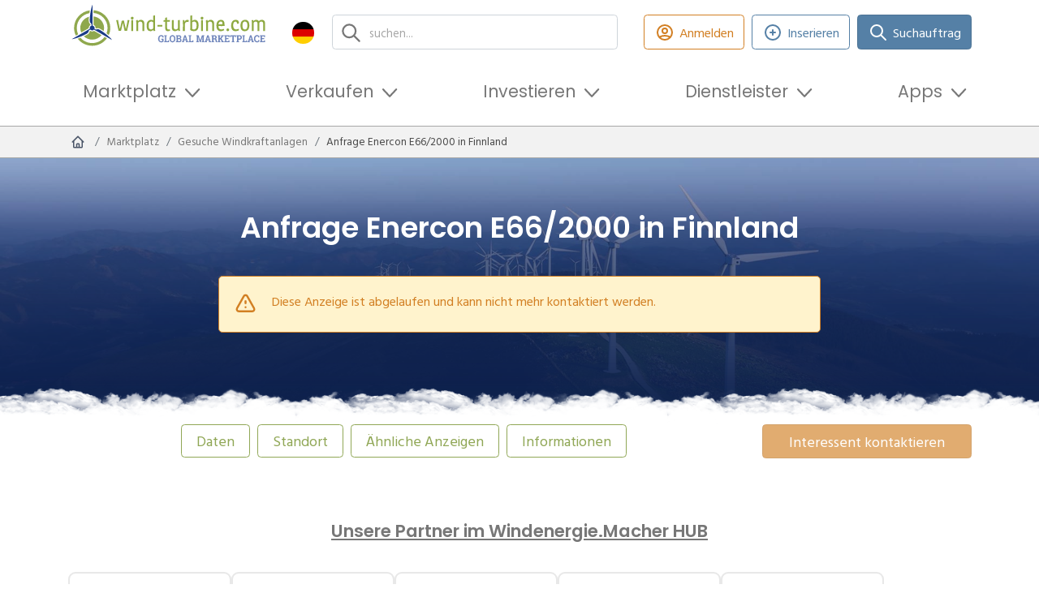

--- FILE ---
content_type: text/html; charset=UTF-8
request_url: https://wind-turbine.com/gesuche-windkraftanlagen/64611/anfrage-enercon-e66-2000-in-finnland.html
body_size: 21065
content:
<!DOCTYPE html PUBLIC "XSLT-compat">
<html xmlns:xi="http://www.w3.org/2001/XInclude" xmlns:php="http://php.net/xsl" xmlns:xlink="http://www.w3.org/1999/xlink" lang="de">
<head>
<!-- c: wt_controller_gesuche_detail id: 63f6ad30c14b47638502433d b:  g: grid1--><meta http-equiv="Content-Type" content="text/html; charset=utf-8">
<meta http-equiv="content-language" content="de">
<meta name="viewport" content="width=device-width, initial-scale=1">
<title>Anfrage Enercon E66/2000 in Finnland | wind-turbine.com</title>
<meta name="keywords" content="">
<link rel="alternate" hreflang="de" href="https://wind-turbine.com/gesuche-windkraftanlagen/64611/anfrage-enercon-e66-2000-in-finnland.html">
<link rel="alternate" hreflang="en" href="https://en.wind-turbine.com/requested-wind-turbines/64611/anfrage-enercon-e66-2000-in-finnland.html">
<link rel="alternate" hreflang="es" href="https://es.wind-turbine.com/solicitud-instalaciones-eolicas/64611/anfrage-enercon-e66-2000-in-finnland.html">
<link rel="alternate" hreflang="fr" href="https://fr.wind-turbine.com/demandes-eoliennes/64611/anfrage-enercon-e66-2000-in-finnland.html">
<link rel="alternate" hreflang="it" href="https://it.wind-turbine.com/turbine-eoliche-di-applicazioni-per/64611/anfrage-enercon-e66-2000-in-finnland.html">
<link rel="alternate" hreflang="pl" href="https://pl.wind-turbine.com/zapytania-zwiazane-z-poszukiwaniem-turbin-wiatrowych/64611/anfrage-enercon-e66-2000-in-finnland.html">
<link rel="alternate" hreflang="pt" href="https://pt.wind-turbine.com/turbinas-eolicas-de-aplicacoes-para/64611/anfrage-enercon-e66-2000-in-finnland.html">
<link rel="alternate" hreflang="ru" href="https://ru.wind-turbine.com/vetroenergeticheskie-ustanovki-byvshie-v-upotreblenii/64611/anfrage-enercon-e66-2000-in-finnland.html">
<link rel="alternate" hreflang="da" href="https://da.wind-turbine.com/wanted-wind-moller/64611/anfrage-enercon-e66-2000-in-finnland.html">
<link rel="alternate" hreflang="nl" href="https://nl.wind-turbine.com/gezocht-windturbines/64611/anfrage-enercon-e66-2000-in-finnland.html">
<link rel="alternate" hreflang="x-default" href="https://en.wind-turbine.com/requested-wind-turbines/64611/anfrage-enercon-e66-2000-in-finnland.html">
<meta name="robots" content="index, follow">
<link rel="canonical" href="https://wind-turbine.com/gesuche-windkraftanlagen/64611/anfrage-enercon-e66-2000-in-finnland.html">
<meta name="google-site-verification" content="jwiiddhmDZHgexeONusKZrWBWiqbiyQZi0JL2uY-Mf0">
<meta property="og:title" content="Anfrage Enercon E66/2000 in Finnland">
<meta property="og:url" content="https://wind-turbine.com/gesuche-windkraftanlagen/64611/anfrage-enercon-e66-2000-in-finnland.html">
<meta property="og:site_name" content="wind-turbine.com">
<meta property="og:image" content="https://wind-turbine.com/i/7f8e1/@images/1/1200/630/logo.png"><link rel="stylesheet" type="text/css" href="/app/css/main.min.css?1769033679" />
<script type="text/javascript" src="/app/js/main_head.min.js?1765233643" async=""></script>

        <script>
          var gaProperty = "UA-50446824-1";
          var disableStr = "ga-disable-" + gaProperty;
          if (document.cookie.indexOf(disableStr + "=true") > -1) {
            window[disableStr] = true;
          }
          function gaOptout() {
            document.cookie = disableStr + "=true; expires=Thu, 31 Dec 2099 23:59:59 UTC; path=/";
            window[disableStr] = true;
          }
        </script>
      
        <script async src="https://www.googletagmanager.com/gtag/js?id=UA-50446824-1"></script>
        <script>
          window.dataLayer = window.dataLayer || [];
          function gtag(){dataLayer.push(arguments);}
          gtag("js", new Date());
          gtag("config", "UA-50446824-1", {
            "anonymize_ip": true,
            "custom_map": {"dimension3": "Plan: non-user"}
          });
        </script>
      
        <!-- Copyright (c) 2000-2022 etracker GmbH. All rights reserved. -->
        <!-- This material may not be reproduced, displayed, modified or distributed -->
        <!-- without the express prior written permission of the copyright holder. -->
        <script type="text/javascript">
          // var et_pagename = "";
          // var et_areas = "";
          // var et_tval = 0;
          // var et_tsale = 0;
          // var et_tonr = "";
          // var et_basket = "";
        </script>
        <script id="_etLoader" type="text/javascript" charset="UTF-8" data-block-cookies="true" data-respect-dnt="true" data-secure-code="irKv3b" src="//code.etracker.com/code/e.js" async></script>
      
        <script type="text/javascript">
        window._mfq = window._mfq || [];
        (function() {
          var mf = document.createElement("script");
          mf.type = "text/javascript"; mf.defer = true;
          mf.src = "//cdn.mouseflow.com/projects/f8e0b512-96c3-429d-875c-e02280b3f921.js";
          document.getElementsByTagName("head")[0].appendChild(mf);
        })();
        </script>
      
        <script defer src="https://measure.app.lths.cc/script.js" data-website-id="1577da71-3643-499c-b835-cb0d0c57deb5"></script>
      
<script type="text/javascript">
        var googletag = googletag || {};
        googletag.cmd = googletag.cmd || [];
        (function() {
          var gads = document.createElement('script');
          gads.async = true;
          gads.type = 'text/javascript';
          var useSSL = 'https:' == document.location.protocol;
          gads.src = (useSSL ? 'https:' : 'http:') + '//www.googletagservices.com/tag/js/gpt.js'; 
          var node = document.getElementsByTagName('script')[0];
          node.parentNode.insertBefore(gads, node);})();
        googletag.cmd.push(function() {
          	googletag.defineSlot('/16421253/wt_skyscraper_1', [[120,600],[160,600]], 'x6974c56476eeb').addService(googletag.pubads()).setCollapseEmptyDiv(true,true);
	googletag.defineSlot('/16421253/wt_skyscraper_2', [[120,600],[160,600]], 'x6974c56476eff').addService(googletag.pubads()).setCollapseEmptyDiv(true,true);

          	googletag.pubads().setTargeting("page_id","63f6ad30c14b47638502433d");
	googletag.pubads().setTargeting("page_type","detail");
	googletag.pubads().setTargeting("language","de");
	googletag.pubads().setTargeting("plan","0");
	googletag.pubads().setTargeting("branding","0");
	googletag.pubads().setTargeting("env","prod");
	googletag.pubads().setTargeting("bread0","marktplatz");
	googletag.pubads().setTargeting("bread1","gesuche-windkraftanlagen");
	googletag.pubads().setTargeting("bread2","anfrage-enercon-e66-2000-in-finnland");

          googletag.enableServices();
        });
      </script>
<link rel="shortcut icon" type="image/vnd.microsoft.icon" href="/app/images/favicon/favicon.ico">
<link rel="icon" type="image/ico" href="/app/images/favicon/favicon.ico">
</head>
<body class="lang-de" data-xsl="">
<div id="top"></div>
<section class="stickybar ajaxify " data-command="stickybar"><div class="container"><div class="wrapper"><div class="area">
<div class="logo"><a href="#top" class="logo-symbol"><img src="/app/images/logo-symbol.svg" class="img_fluid"></a></div>
<div class="headline"><span class="text">Anfrage Enercon E66/2000 in Finnland</span></div>
<div class="actions"><div class="buttons ms-auto me-0">
<a href="javascript:" class="btn btn-green-outline d-none d-lg-inline-flex ajaxify" id="" title="Anmelden" data-command="loadModal" data-param='{"url":"\/login\/modal\/form"}'><span class="icon type-heroicons-outline " data-name="user-circle"><svg xmlns="http://www.w3.org/2000/svg" width="24" height="24" viewBox="0 0 24 24" fill="none"><path d="M5.12104 17.8037C7.15267 16.6554 9.4998 16 12 16C14.5002 16 16.8473 16.6554 18.879 17.8037M15 10C15 11.6569 13.6569 13 12 13C10.3431 13 9 11.6569 9 10C9 8.34315 10.3431 7 12 7C13.6569 7 15 8.34315 15 10ZM21 12C21 16.9706 16.9706 21 12 21C7.02944 21 3 16.9706 3 12C3 7.02944 7.02944 3 12 3C16.9706 3 21 7.02944 21 12Z" stroke="#4A5568" stroke-width="2" stroke-linecap="round" stroke-linejoin="round"></path></svg></span><span class="btn-label">Anmelden</span></a><a href="javascript:%7B%7D" class="btn btn btn-orange px-4 disabled" id="" title="Diese Anzeige ist abgelaufen und kann nicht mehr kontaktiert werden." disbaled="disabled" data-bs-toggle="tooltip" data-bs-placement="top" data-command="" data-param="">Interessent kontaktieren</a>
</div></div>
</div></div></div></section><header><div class="container"><div class="row align-items-center justify-content-between">
<div class="col-6 col-md-5 col-lg-3 py-1 pe-lg-1 order-1"><a class="navbar-brand d-block" href="https://wind-turbine.com"><img src="/app/images/logo.svg" alt="wind-turbine.com"></a></div>
<div class="col col-lg col-xl py-1 px-xl-3 pe-lg-1 order-3 order-md-2"><div class="top-search"><form class="search">
<input type="text" id="search" class="form-control ajaxify" placeholder="suchen..." data-command="searchMask" data-param='{"url":"\/s\/html\/global","guid":"#x6974c564720bc"}'><div class="reset-btn d-none"></div>
<div class="searchresults"><div class="results" id="x6974c564720bc"></div></div>
</form></div></div>
<div class="col-auto col-md-auto pt-md-0 ps-1 pe-lg-1 text-start order-last text-md-end order-3 order-md-1"><div class="languagemenu dropdown">
<a class="dropdown-toggle" href="#" role="button" id="dropdownLanguageMenu" data-bs-toggle="dropdown" aria-expanded="false"><span class="icon"><img src="/app/images/flags/de.png" class="img-responsive"></span><span class="lang_text">deutsch</span></a><div class="dropdown-menu" aria-labelledby="dropdownLanguageMenu">
<a class="dropdown-item" href="https://en.wind-turbine.com/requested-wind-turbines/64611/anfrage-enercon-e66-2000-in-finnland.html?langswitch=en"><span class="icon"><img src="/app/images/flags/en.png" class="img-responsive"></span>english</a><a class="dropdown-item" href="https://es.wind-turbine.com/solicitud-instalaciones-eolicas/64611/anfrage-enercon-e66-2000-in-finnland.html?langswitch=es"><span class="icon"><img src="/app/images/flags/es.png" class="img-responsive"></span>español</a><a class="dropdown-item" href="https://fr.wind-turbine.com/demandes-eoliennes/64611/anfrage-enercon-e66-2000-in-finnland.html?langswitch=fr"><span class="icon"><img src="/app/images/flags/fr.png" class="img-responsive"></span>français</a><a class="dropdown-item" href="https://it.wind-turbine.com/turbine-eoliche-di-applicazioni-per/64611/anfrage-enercon-e66-2000-in-finnland.html?langswitch=it"><span class="icon"><img src="/app/images/flags/it.png" class="img-responsive"></span>italiano</a><a class="dropdown-item" href="https://pl.wind-turbine.com/zapytania-zwiazane-z-poszukiwaniem-turbin-wiatrowych/64611/anfrage-enercon-e66-2000-in-finnland.html?langswitch=pl"><span class="icon"><img src="/app/images/flags/pl.png" class="img-responsive"></span>polski</a><a class="dropdown-item" href="https://pt.wind-turbine.com/turbinas-eolicas-de-aplicacoes-para/64611/anfrage-enercon-e66-2000-in-finnland.html?langswitch=pt"><span class="icon"><img src="/app/images/flags/pt.png" class="img-responsive"></span>português</a><a class="dropdown-item" href="https://ru.wind-turbine.com/vetroenergeticheskie-ustanovki-byvshie-v-upotreblenii/64611/anfrage-enercon-e66-2000-in-finnland.html?langswitch=ru"><span class="icon"><img src="/app/images/flags/ru.png" class="img-responsive"></span>ру́сский</a><a class="dropdown-item" href="https://da.wind-turbine.com/wanted-wind-moller/64611/anfrage-enercon-e66-2000-in-finnland.html?langswitch=da"><span class="icon"><img src="/app/images/flags/da.png" class="img-responsive"></span>dansk</a><a class="dropdown-item" href="https://nl.wind-turbine.com/gezocht-windturbines/64611/anfrage-enercon-e66-2000-in-finnland.html?langswitch=nl"><span class="icon"><img src="/app/images/flags/nl.png" class="img-responsive"></span>nederlands</a>
</div>
</div></div>
<div class="col-12 col-md-auto col-xl-auto ms-auto me-0 py-1 order-lg-3 d-none d-lg-block"><div class="buttons justify-content-center justify-content-lg-end">
<div class="button"><a class="btn btn-orange-outline d-none d-lg-inline-flex ajaxify" href="" data-command="loadModal" data-param='{"url":"\/login\/modal\/form"}'><span class="icon type-heroicons-outline " data-name="user-circle"><svg xmlns="http://www.w3.org/2000/svg" width="24" height="24" viewBox="0 0 24 24" fill="none"><path d="M5.12104 17.8037C7.15267 16.6554 9.4998 16 12 16C14.5002 16 16.8473 16.6554 18.879 17.8037M15 10C15 11.6569 13.6569 13 12 13C10.3431 13 9 11.6569 9 10C9 8.34315 10.3431 7 12 7C13.6569 7 15 8.34315 15 10ZM21 12C21 16.9706 16.9706 21 12 21C7.02944 21 3 16.9706 3 12C3 7.02944 7.02944 3 12 3C16.9706 3 21 7.02944 21 12Z" stroke="#4A5568" stroke-width="2" stroke-linecap="round" stroke-linejoin="round"></path></svg></span>Anmelden</a></div>
<div class="button"><a class="btn btn-blue-outline ajaxify" href="#" data-command="loadModal" data-param='{"url":"\/new\/modal\/selection"}'><span class="icon type-heroicons-outline " data-name="plus-circle"><svg xmlns="http://www.w3.org/2000/svg" width="24" height="24" viewBox="0 0 24 24" fill="none"><path d="M12 9V12M12 12V15M12 12H15M12 12H9M21 12C21 16.9706 16.9706 21 12 21C7.02944 21 3 16.9706 3 12C3 7.02944 7.02944 3 12 3C16.9706 3 21 7.02944 21 12Z" stroke="#4A5568" stroke-width="2" stroke-linecap="round" stroke-linejoin="round"></path></svg></span>Inserieren</a></div>
<div class="button">
<a class="btn btn-blue" href="/match"><span class="icon type-heroicons-outline " data-name="search"><svg xmlns="http://www.w3.org/2000/svg" width="24" height="24" viewBox="0 0 24 24" fill="none"><path d="M21 21L15 15M17 10C17 13.866 13.866 17 10 17C6.13401 17 3 13.866 3 10C3 6.13401 6.13401 3 10 3C13.866 3 17 6.13401 17 10Z" stroke="#4A5568" stroke-width="2" stroke-linecap="round" stroke-linejoin="round"></path></svg></span>Suchauftrag</a><div class="btn-dropdown"><div class="match-dropdown">
<div class="header">
<div class="wtmatch">wind-turbine<span class="wtmatch-brand">Match</span></div>
<div class="subtitle">Mit uns finden Sie den passenden Anbieter!</div>
</div>
<div class="body">
<div class="text">Erstellen Sie eine Anfrage und wir vermitteln Ihnen <strong>kostenfrei</strong> relevante Anbieter.</div>
<div class="buttons "><a href="/match" class="btn btn-blue w-100 fw-bold" id="" title="Jetzt Anfrage erstellen">Jetzt Anfrage erstellen</a></div>
<div class="footer-text"><ul class="tick"><li>kostenfrei</li><li>schnell & einfach</li><li>verifizierte Anbieter</li><li>unverbindlich</ul></div>
</div>
</div></div>
</div>
</div></div>
<div class="col-auto d-flex d-lg-none py-1 order-2">
<div class="my-auto me-2"><a class="px-3  ajaxify" href="" data-command="loadModal" data-param='{"url":"\/login\/modal\/form"}'><span class="icon type-heroicons-outline " data-name="user-circle"><svg xmlns="http://www.w3.org/2000/svg" width="24" height="24" viewBox="0 0 24 24" fill="none"><path d="M5.12104 17.8037C7.15267 16.6554 9.4998 16 12 16C14.5002 16 16.8473 16.6554 18.879 17.8037M15 10C15 11.6569 13.6569 13 12 13C10.3431 13 9 11.6569 9 10C9 8.34315 10.3431 7 12 7C13.6569 7 15 8.34315 15 10ZM21 12C21 16.9706 16.9706 21 12 21C7.02944 21 3 16.9706 3 12C3 7.02944 7.02944 3 12 3C16.9706 3 21 7.02944 21 12Z" stroke="#4A5568" stroke-width="2" stroke-linecap="round" stroke-linejoin="round"></path></svg></span><span class="d-none d-md-inline-block ms-2">Anmelden</span></a></div>
<nav class="mainmenu navbar navbar-light bg-faded navbar-expand-lg"><button class="navbar-toggler ms-auto" data-bs-toggle="collapse" data-bs-target="#idm46715896602416" aria-controls="navbarSupportedContent" aria-expanded="false" aria-label="Toggle navigation"><span class="navbar-toggler-icon"></span></button></nav>
</div>
<div class="col-12 order-last pb-2"><nav class="mainmenu navbar navbar-light bg-faded navbar-expand-lg"><div class="collapse navbar-collapse" id="idm46715896602416">
<ul class="navbar-nav">
<li class="nav-item dropdown ">
<a class="nav-link dropdown-toggle " href="#" id="idm46715887359648" data-bs-toggle="dropdown" aria-expanded="false" role="button">Marktplatz</a><div class="dropdown-menu" aria-labelledby="idm46715887359648">
<a class="dropdown-item " href="/windkraftanlagen/mit-standort"><div class="icon-wrap"><span class="icon type-default full" data-name="wka-park"><svg xmlns="http://www.w3.org/2000/svg" xmlns:serif="http://www.serif.com/" width="100%" height="100%" viewBox="0 0 31 31" version="1.1" xml:space="preserve" style="fill-rule:evenodd;clip-rule:evenodd;stroke-linejoin:round;stroke-miterlimit:2;">
          <g opacity="0.7">
              <g>
                  <path d="M21.057,15.379c-0.415,-0.267 -0.815,-0.514 -1.183,-0.728c-0.244,-0.144 -0.477,-0.265 -0.698,-0.368c-0.635,0.407 -1.313,0.881 -1.912,1.341l0.008,0.182c0.325,0.31 0.55,0.573 0.626,0.758c0.103,0.071 0.213,0.142 0.328,0.213c0.976,-0.419 2.025,-0.938 2.799,-1.379c0.011,-0.006 0.022,-0.013 0.032,-0.019Z"></path>
                  <path d="M23.849,17.341c-0.401,-0.308 -0.829,-0.623 -1.265,-0.93l-0.109,2.481c0.514,0.219 1.011,0.419 1.468,0.584l-0.094,-2.135Z"></path>
                  <path d="M16.344,17.466c-0.449,0.118 -0.758,0.138 -0.828,0.01c-0.087,-0.157 0.19,-0.511 0.666,-0.952c0.041,0.014 0.082,0.029 0.123,0.042l0.039,0.9Z"></path>
                  <path d="M23.99,20.546l0.164,3.723c-0,-0 -0.397,0.233 -0.958,0.233c-0.56,0 -0.957,-0.233 -0.957,-0.233l0.19,-4.32c0.553,0.229 1.083,0.433 1.561,0.597Z"></path>
                  <path d="M22.636,15.233l0.046,-1.049c0.164,0.07 0.327,0.116 0.514,0.116c0.187,0 0.35,-0.023 0.514,-0.116l0.082,1.873c-0.377,-0.278 -0.767,-0.556 -1.156,-0.824Z"></path>
                  <path d="M20.182,13.675c0.741,-0.415 1.332,-0.543 1.754,-0.565c0.023,0.421 0.256,0.794 0.56,1.004c-0.123,0.197 -0.305,0.414 -0.566,0.643c-0.544,-0.36 -1.072,-0.69 -1.549,-0.968c-0.067,-0.04 -0.133,-0.078 -0.199,-0.114Z"></path>
                  <path d="M23.196,11.802c-0.21,0 -0.396,0.047 -0.583,0.14c-0.187,-0.396 -0.374,-1.027 -0.374,-1.937c-0,-2.125 0.42,-5.813 0.957,-5.813c0.537,0 0.958,3.688 0.958,5.813c-0,0.934 -0.164,1.541 -0.374,1.937c-0.187,-0.093 -0.374,-0.14 -0.584,-0.14Z"></path>
                  <path d="M26.301,13.741c1.844,1.073 4.832,3.291 4.529,3.712c-0.256,0.466 -3.665,-1.028 -5.509,-2.078c-0.794,-0.444 -1.214,-0.911 -1.471,-1.284c0.35,-0.21 0.56,-0.56 0.584,-0.981c0.443,0.023 1.074,0.163 1.867,0.631Z"></path>
                  <path d="M23.196,12.153c0.14,0 0.281,0.023 0.397,0.093c0.303,0.141 0.514,0.467 0.514,0.818l-0,0.069c-0.024,0.281 -0.187,0.537 -0.398,0.677c0,0.024 -0.023,0.024 -0.023,0.024c-0.14,0.093 -0.303,0.14 -0.49,0.14c-0.187,-0 -0.35,-0.047 -0.49,-0.14c0,-0.024 -0.024,-0.024 -0.024,-0.024c-0.233,-0.14 -0.373,-0.396 -0.396,-0.677l-0,-0.069c-0,-0.351 0.21,-0.677 0.514,-0.818c0.116,-0.07 0.256,-0.093 0.396,-0.093Z"></path>
              </g>
          </g>
          <g opacity="0.8">
              <g>
                  <path d="M9.701,15.539c-0.486,0.316 -0.985,0.657 -1.472,1.005l-0.112,2.549c0.554,-0.229 1.134,-0.487 1.707,-0.755l-0.123,-2.799Z"></path>
                  <path d="M14.779,13.837c0.04,0.186 0.142,0.351 0.274,0.465c0.05,0.012 0.1,0.029 0.148,0.049c0.105,0.045 0.208,0.084 0.328,0.084c0.026,-0 0.052,0.001 0.077,0c-0.268,-0.2 -0.546,-0.401 -0.827,-0.598Z"></path>
                  <path d="M14.04,14.633c-0.157,-0.252 -0.259,-0.549 -0.276,-0.864c-0.537,0.028 -1.27,0.178 -2.178,0.642c0.638,0.358 1.418,0.754 2.211,1.122l0.013,-0.305c0.01,-0.221 0.092,-0.429 0.23,-0.595Z"></path>
                  <path d="M16.182,16.524c-0.333,-0.117 -0.697,-0.257 -1.076,-0.414c0.113,-0.141 0.209,-0.277 0.29,-0.406c0.046,-0.073 0.081,-0.15 0.106,-0.229c0.028,0.082 0.068,0.159 0.118,0.232c0.161,0.235 0.361,0.493 0.62,0.764c-0.02,0.018 -0.039,0.035 -0.058,0.053Z"></path>
                  <path d="M10.639,13.791c-0.42,-0.337 -0.694,-0.664 -0.888,-0.946c0.409,-0.246 0.654,-0.654 0.681,-1.145c0.518,0.027 1.254,0.19 2.181,0.736c0.2,0.116 0.411,0.244 0.629,0.38c-0.679,0.099 -1.551,0.358 -2.592,0.969c-0.004,0.002 -0.007,0.004 -0.011,0.006Z"></path>
                  <path d="M8.285,15.289l0.102,-2.335c0.192,0.081 0.382,0.136 0.6,0.136c0.218,-0 0.409,-0.027 0.6,-0.136l0.063,1.432c-0.442,0.279 -0.904,0.585 -1.365,0.903Z"></path>
                  <path d="M17.272,15.806c0.325,0.31 0.55,0.573 0.626,0.758c-0.233,-0.16 -0.436,-0.32 -0.613,-0.477l-0.013,-0.281Z"></path>
                  <path d="M16.305,16.566c-0.041,-0.013 -0.082,-0.028 -0.123,-0.042c0.019,-0.018 0.038,-0.035 0.058,-0.053c0.021,0.021 0.042,0.043 0.063,0.065l0.002,0.03Z"></path>
                  <path d="M9.871,19.412l0.234,5.318c0,-0 -0.463,0.273 -1.118,0.273c-0.654,-0 -1.118,-0.273 -1.118,-0.273l0.2,-4.548c0.577,-0.229 1.191,-0.491 1.802,-0.77Z"></path>
                  <path d="M8.987,10.172c-0.245,0 -0.463,0.055 -0.681,0.164c-0.218,-0.463 -0.437,-1.199 -0.437,-2.263c0,-2.48 0.491,-6.787 1.118,-6.787c0.627,-0 1.118,4.307 1.118,6.787c0,1.091 -0.191,1.8 -0.436,2.263c-0.218,-0.109 -0.437,-0.164 -0.682,-0.164Z"></path>
                  <path d="M7.515,11.7c0.027,0.491 0.3,0.926 0.654,1.172c-0.272,0.436 -0.791,0.954 -1.717,1.499c-2.154,1.227 -6.134,2.972 -6.434,2.426c-0.299,-0.545 3.163,-3.134 5.316,-4.361c0.927,-0.546 1.663,-0.709 2.181,-0.736Z"></path>
                  <path d="M8.987,10.582c0.164,-0 0.328,0.027 0.464,0.109c0.354,0.164 0.6,0.545 0.6,0.954l-0,0.082c-0.028,0.327 -0.219,0.627 -0.465,0.79c0,0.028 -0.026,0.028 -0.026,0.028c-0.164,0.109 -0.355,0.163 -0.573,0.163c-0.218,-0 -0.408,-0.054 -0.572,-0.163c-0,-0.028 -0.028,-0.028 -0.028,-0.028c-0.273,-0.163 -0.436,-0.463 -0.463,-0.79l-0,-0.082c-0,-0.409 0.245,-0.79 0.6,-0.954c0.136,-0.082 0.3,-0.109 0.463,-0.109Z"></path>
              </g>
          </g>
          <g>
              <g>
                  <path d="M15.529,11.938c0.293,-0 0.555,0.065 0.816,0.196c0.294,-0.555 0.524,-1.404 0.524,-2.712c-0,-2.974 -0.589,-8.136 -1.34,-8.136c-0.752,-0 -1.34,5.162 -1.34,8.136c-0,1.274 0.261,2.157 0.523,2.712c0.261,-0.131 0.523,-0.196 0.817,-0.196Z" style="fill-rule:nonzero;"></path>
                  <path d="M13.764,13.769c-0.621,0.032 -1.503,0.228 -2.614,0.882c-2.582,1.471 -6.731,4.574 -6.372,5.228c0.359,0.654 5.13,-1.438 7.712,-2.908c1.11,-0.654 1.732,-1.275 2.058,-1.797c-0.425,-0.295 -0.752,-0.817 -0.784,-1.405Z" style="fill-rule:nonzero;"></path>
                  <path d="M19.874,14.651c-1.11,-0.654 -1.992,-0.85 -2.613,-0.882c-0.033,0.588 -0.327,1.078 -0.817,1.372c0.359,0.523 0.948,1.176 2.058,1.797c2.582,1.47 7.353,3.562 7.712,2.909c0.425,-0.589 -3.758,-3.693 -6.34,-5.196Z" style="fill-rule:nonzero;"></path>
                  <path d="M15.529,15.435c-0.262,-0 -0.49,-0.066 -0.72,-0.163l-0.62,14.115c-0,0 0.555,0.327 1.34,0.327c0.784,0 1.34,-0.327 1.34,-0.327l-0.621,-14.115c-0.229,0.13 -0.458,0.163 -0.719,0.163Z" style="fill-rule:nonzero;"></path>
                  <path d="M15.529,12.429c-0.197,-0 -0.393,0.032 -0.556,0.131c-0.425,0.196 -0.719,0.652 -0.719,1.143l0,0.098c0.032,0.392 0.228,0.751 0.555,0.948c0,-0 0.034,-0 0.034,0.033c0.196,0.13 0.424,0.195 0.686,0.195c0.261,-0 0.49,-0.065 0.686,-0.195c-0,-0 0.032,-0 0.032,-0.033c0.295,-0.197 0.523,-0.556 0.556,-0.948l0,-0.098c0,-0.491 -0.295,-0.947 -0.719,-1.143c-0.163,-0.099 -0.359,-0.131 -0.555,-0.131Z" style="fill-rule:nonzero;"></path>
              </g>
          </g>
      </svg></span></div>
<div class="text">
<div class="headline">Windparks</div>
<span>Bestehende Windparks mit Standort finden</span>
</div></a><a class="dropdown-item " href="/windkraftanlagen"><div class="icon-wrap"><span class="icon type-default " data-name="wka"><svg xmlns="http://www.w3.org/2000/svg" width="24px" height="24px" viewBox="0 0 65.76 57.28"><path d="M50.06,49.66a5.42,5.42,0,0,1,2.5.6c.9-1.7,1.6-4.3,1.6-8.3,0-9.1-1.8-24.9-4.1-24.9S46,32.86,46,42a19.43,19.43,0,0,0,1.6,8.3A5.42,5.42,0,0,1,50.06,49.66Z" transform="translate(-17.1 -17.06)"></path><path d="M44.66,55.26a17.67,17.67,0,0,0-8,2.7c-7.9,4.5-20.6,14-19.5,16s15.7-4.4,23.6-8.9c3.4-2,5.3-3.9,6.3-5.5A5.71,5.71,0,0,1,44.66,55.26Z" transform="translate(-17.1 -17.06)"></path><path d="M63.36,58a17.67,17.67,0,0,0-8-2.7,5.1,5.1,0,0,1-2.5,4.2,17.83,17.83,0,0,0,6.3,5.5c7.9,4.5,22.5,10.9,23.6,8.9C84.06,72.06,71.26,62.56,63.36,58Z" transform="translate(-17.1 -17.06)"></path><path d="M50,51.06a3.32,3.32,0,0,0-1.74.41A4,4,0,0,0,46,55.06v.31a3.77,3.77,0,0,0,1.74,3,.11.11,0,0,1,.11.11,4.09,4.09,0,0,0,4.3,0,.11.11,0,0,0,.11-.11,4.06,4.06,0,0,0,1.74-3v-.31a4,4,0,0,0-2.26-3.59A3.32,3.32,0,0,0,50,51.06Z" transform="translate(-17.1 -17.06)"></path></svg></span></div>
<div class="text">
<div class="headline">Windkraftanlagen</div>
<span>Gebrauchte Windkraftanlagen finden</span>
</div></a><a class="dropdown-item " href="/rtb-windprojekt-42mw-nordostdeutschland"><div class="icon-wrap"><span class="icon type-heroicons-outline " data-name="cube-transparent"><svg xmlns="http://www.w3.org/2000/svg" width="24" height="24" viewBox="0 0 24 24" fill="none"><path d="M14 10L12 11M12 11L10 10M12 11V13.5M20 7L18 8M20 7L18 6M20 7V9.5M14 4L12 3L10 4M4 7L6 6M4 7L6 8M4 7V9.5M12 21L10 20M12 21L14 20M12 21V18.5M6 18L4 17V14.5M18 18L20 17V14.5" stroke="#374151" stroke-width="2" stroke-linecap="round" stroke-linejoin="round"></path></svg></span></div>
<div class="text">
<div class="headline">Ready to Build<span class="badge bg-primary ms-2">new</span>
</div>
<span>Vollständig genehmigte &amp; baureife Windprojekte</span>
</div></a><a class="dropdown-item " href="/marktplatz/windflaeche"><div class="icon-wrap"><span class="icon type-default " data-name="area"><svg xmlns="http://www.w3.org/2000/svg" xmlns:serif="http://www.serif.com/" width="24" height="24" viewBox="0 0 700 700" version="1.1" xml:space="preserve" style="fill-rule:evenodd;clip-rule:evenodd;stroke-linejoin:round;stroke-miterlimit:2;">
        <g>
          <g transform="matrix(1.29534,0,0,1.26226,-103.368,-3.43383)">
            <path d="M547.56,316.38L517.638,298.189L487.712,280.001L517.638,261.813L547.56,243.618L607.412,280.001L547.56,316.38Z" style="fill-rule:nonzero;"></path>
          </g>
          <g transform="matrix(1.29534,0,0,1.26226,-103.368,-3.43383)">
            <path d="M350,356.41L320.074,338.222L290.152,320.027L320.074,301.839L350,283.655L379.926,301.839L409.852,320.027L379.926,338.222L350,356.41Z" style="fill-rule:nonzero;"></path>
          </g>
          <g transform="matrix(1.29534,0,0,1.26226,-103.368,-3.43383)">
            <path d="M224.3,280L254.222,261.812L284.148,243.617L314.074,261.812L343.996,280L314.074,298.188L284.148,316.372L238.507,288.638L224.3,280Z" style="fill-rule:nonzero;"></path>
          </g>
          <g transform="matrix(1.29534,0,0,1.26226,-103.368,-3.43383)">
            <path d="M350,203.59L379.926,221.778L409.852,239.969L350,276.344L320.074,258.156L290.152,239.968L320.074,221.777L350,203.59Z" style="fill-rule:nonzero;"></path>
          </g>
          <g transform="matrix(1.29534,0,0,1.26226,-103.368,-3.43383)">
            <path d="M415.86,316.37L385.934,298.186L356.008,279.998L385.934,261.81L415.86,243.615L445.786,261.81L475.708,279.998L461.501,288.635L415.86,316.37Z" style="fill-rule:nonzero;"></path>
          </g>
          <g transform="matrix(1.29534,0,0,1.26226,-103.368,-3.43383)">
            <path d="M541.56,239.97L511.634,258.158L481.712,276.346L421.86,239.971L481.712,203.588L541.56,239.97Z" style="fill-rule:nonzero;"></path>
          </g>
          <g transform="matrix(1.29534,0,0,1.26226,-103.368,-3.43383)">
            <path d="M445.78,218.12L415.854,236.308L385.928,218.12L356.002,199.936L385.928,181.741L415.854,163.553L475.702,199.936L445.78,218.12Z" style="fill-rule:nonzero;"></path>
          </g>
          <g transform="matrix(1.29534,0,0,1.26226,-103.368,-3.43383)">
            <path d="M350,123.54L409.852,159.911L379.926,178.106L350,196.297L320.074,178.106L290.152,159.911L350,123.54Z" style="fill-rule:nonzero;"></path>
          </g>
          <g transform="matrix(1.29534,0,0,1.26226,-103.368,-3.43383)">
            <path d="M284.14,163.56L314.066,181.748L343.988,199.943L314.066,218.127L284.14,236.315L254.214,218.127L224.292,199.943L284.14,163.56Z" style="fill-rule:nonzero;"></path>
          </g>
          <g transform="matrix(1.29534,0,0,1.26226,-103.368,-3.43383)">
            <path d="M218.29,203.59L278.142,239.973L218.29,276.348L188.368,258.16L158.442,239.972L218.29,203.59Z" style="fill-rule:nonzero;"></path>
          </g>
          <g transform="matrix(1.29534,0,0,1.26226,-103.368,-3.43383)">
            <path d="M92.586,280L152.438,243.617L182.36,261.812L212.286,280L182.36,298.188L152.438,316.379L92.586,280Z" style="fill-rule:nonzero;"></path>
          </g>
          <g transform="matrix(1.29534,0,0,1.26226,-103.368,-3.43383)">
            <path d="M188.37,301.84L218.292,283.656L233.769,293.058L278.144,320.027L261.175,330.343L218.292,356.409L158.444,320.026L188.37,301.84Z" style="fill-rule:nonzero;"></path>
          </g>
          <g transform="matrix(1.29534,0,0,1.26226,-103.368,-3.43383)">
            <path d="M266.3,334.52L284.144,323.676L314.07,341.864L343.992,360.055L314.07,378.243L284.144,396.431L224.296,360.056L266.3,334.52Z" style="fill-rule:nonzero;"></path>
          </g>
          <g transform="matrix(1.29534,0,0,1.26226,-103.368,-3.43383)">
            <path d="M350,436.46L290.152,400.081L320.074,381.893L350,363.702L379.926,381.893L409.852,400.081L350,436.46Z" style="fill-rule:nonzero;"></path>
          </g>
          <g transform="matrix(1.29534,0,0,1.26226,-103.368,-3.43383)">
            <path d="M415.86,396.43L356.008,360.055L385.934,341.864L415.86,323.676L433.696,334.52L475.708,360.055L415.86,396.43Z" style="fill-rule:nonzero;"></path>
          </g>
          <g transform="matrix(1.29534,0,0,1.26226,-103.368,-3.43383)">
            <path d="M481.71,356.41L438.827,330.344L421.858,320.028L466.233,293.059L481.71,283.657L511.632,301.841L541.558,320.029L481.71,356.41Z" style="fill-rule:nonzero;"></path>
          </g>
        </g>
      </svg></span></div>
<div class="text">
<div class="headline">Windflächen</div>
<span>Vorgeprüfte Flächen für Windparks sichern</span>
</div></a><a class="dropdown-item " href="/marktplatz/komponenten"><div class="icon-wrap"><span class="icon type-default " data-name="gear"><svg xmlns="http://www.w3.org/2000/svg" width="24px" height="24px" viewBox="0 0 15 15"><path fill="none" d="M13.76,7.5A1.93,1.93,0,0,1,15,5.7a7.53,7.53,0,0,0-.93-2.23,1.89,1.89,0,0,1-.78.17A1.92,1.92,0,0,1,11.53.93,7.53,7.53,0,0,0,9.3,0,1.93,1.93,0,0,1,6.81,1.11,2,2,0,0,1,5.7,0,7.53,7.53,0,0,0,3.47.93a1.92,1.92,0,0,1-1,2.54,1.89,1.89,0,0,1-.78.17,2,2,0,0,1-.79-.17A7.78,7.78,0,0,0,0,5.7,1.93,1.93,0,0,1,1.11,8.19,2,2,0,0,1,0,9.3a7.53,7.53,0,0,0,.93,2.23,1.93,1.93,0,0,1,2.54,2.54A7.53,7.53,0,0,0,5.7,15a1.92,1.92,0,0,1,3.59,0,7.53,7.53,0,0,0,2.23-.93,1.93,1.93,0,0,1,2.55-2.54A7.81,7.81,0,0,0,15,9.3,2,2,0,0,1,13.76,7.5ZM7.53,10.62A3.13,3.13,0,1,1,10.66,7.5a3.13,3.13,0,0,1-3.13,3.12Z"></path></svg></span></div>
<div class="text">
<div class="headline">Ersatzteile</div>
<span>Neue und gebrauchte Ersatzteile für Windkraftanlagen finden</span>
</div></a><a class="dropdown-item " href="/leads"><div class="icon-wrap"><span class="icon type-default full" data-name="search-request"><svg xmlns="http://www.w3.org/2000/svg" xmlns:serif="http://www.serif.com/" width="100%" height="100%" viewBox="0 0 839 839" version="1.1" xml:space="preserve" style="fill-rule:evenodd;clip-rule:evenodd;stroke-linejoin:round;stroke-miterlimit:2;">
          <path d="M689.803,410.248l67.107,-67.078c4.462,-4.607 6.936,-10.791 6.882,-17.204l-0,-203.174c0,-26.013 -21.298,-47.466 -47.31,-47.654l-203.518,0c-6.427,-0.131 -12.64,2.354 -17.204,6.882l-406.176,406.003c-9.421,8.96 -14.76,21.407 -14.76,34.408c-0,13.001 5.339,25.447 14.76,34.407l193.54,192.679c8.906,8.937 21.017,13.966 33.633,13.966c12.617,-0 24.727,-5.029 33.633,-13.966l51.558,-51.536c-88.779,-30.582 -152.491,-114.797 -152.491,-213.88c-0,-124.917 101.246,-226.315 226.315,-226.315c99.216,-0 183.457,63.737 214.031,152.462Zm-52.458,-150.172c-1.893,0.206 -3.796,0.309 -5.7,0.309c-28.973,-0 -52.815,-23.842 -52.815,-52.815c0,-28.973 23.842,-52.815 52.815,-52.815c26.786,0 49.546,20.378 52.494,47.001c0.515,3.825 0.515,7.702 0,11.527c-2.733,24.531 -22.263,44.06 -46.794,46.793Z"></path>
          <path d="M619.482,480.539c-0.897,-36.942 -15.742,-71.671 -42.052,-97.966l-0.004,-0.004c-27.144,-27.143 -63.258,-42.1 -101.654,-42.1c-38.398,0 -74.514,14.959 -101.675,42.104l-0.022,0.023c-27.132,27.024 -42.074,63.126 -42.074,101.505c0,38.269 14.961,74.377 42.1,101.533c26.336,26.319 61.092,41.164 98.183,42.041l147.198,-147.136Z"></path>
          <path d="M417.072,682.864c18.609,5.476 38.309,8.414 58.7,8.414c49.554,0 94.914,-17.332 130.671,-46.312l105.966,107.318c4.333,4.61 10.279,6.898 16.102,6.898c5.564,0 11.11,-2.028 15.305,-6.083c8.944,-8.528 9.204,-22.62 0.815,-31.546l-106.92,-108.272c28.304,-35.479 45.377,-80.44 45.377,-129.318c-0,-20.353 -2.935,-40.02 -8.405,-58.601l-37.527,37.511c0.908,6.987 1.369,14.074 1.369,21.228c0,43.471 -16.916,84.358 -47.664,114.968c-30.731,30.73 -71.619,47.647 -115.089,47.647c-7.141,0 -14.212,-0.456 -21.181,-1.356l-37.519,37.504Z"></path>
          <path d="M674.683,425.362c-25.283,-85.888 -104.734,-148.576 -198.911,-148.576c-114.569,-0 -207.315,92.885 -207.315,207.315c-0,94.05 62.67,173.471 148.615,198.763l37.519,-37.504c-35.449,-4.575 -68.228,-20.609 -93.925,-46.291c-30.731,-30.748 -47.665,-71.636 -47.665,-114.968c0,-43.47 16.934,-84.358 47.665,-114.967c30.748,-30.731 71.636,-47.665 115.106,-47.665c43.47,0 84.358,16.934 115.089,47.665c25.671,25.657 41.702,58.407 46.295,93.739l37.527,-37.511Z"></path>
      </svg></span></div>
<div class="text">
<div class="headline">Aktuelle Suchaufträge</div>
<span>Aktuelle Geschäftschancen zu Windkraftanlagen, Ersatzteilen und Dienstleistungen</span>
</div></a>
</div>
</li>
<li class="nav-item dropdown ">
<a class="nav-link dropdown-toggle " href="#" id="idm46715910828976" data-bs-toggle="dropdown" aria-expanded="false" role="button">Verkaufen</a><div class="dropdown-menu" aria-labelledby="idm46715910828976">
<a class="dropdown-item " href="/windpark-verkaufen"><div class="icon-wrap"><span class="icon type-default full" data-name="wka-park"><svg xmlns="http://www.w3.org/2000/svg" xmlns:serif="http://www.serif.com/" width="100%" height="100%" viewBox="0 0 31 31" version="1.1" xml:space="preserve" style="fill-rule:evenodd;clip-rule:evenodd;stroke-linejoin:round;stroke-miterlimit:2;">
          <g opacity="0.7">
              <g>
                  <path d="M21.057,15.379c-0.415,-0.267 -0.815,-0.514 -1.183,-0.728c-0.244,-0.144 -0.477,-0.265 -0.698,-0.368c-0.635,0.407 -1.313,0.881 -1.912,1.341l0.008,0.182c0.325,0.31 0.55,0.573 0.626,0.758c0.103,0.071 0.213,0.142 0.328,0.213c0.976,-0.419 2.025,-0.938 2.799,-1.379c0.011,-0.006 0.022,-0.013 0.032,-0.019Z"></path>
                  <path d="M23.849,17.341c-0.401,-0.308 -0.829,-0.623 -1.265,-0.93l-0.109,2.481c0.514,0.219 1.011,0.419 1.468,0.584l-0.094,-2.135Z"></path>
                  <path d="M16.344,17.466c-0.449,0.118 -0.758,0.138 -0.828,0.01c-0.087,-0.157 0.19,-0.511 0.666,-0.952c0.041,0.014 0.082,0.029 0.123,0.042l0.039,0.9Z"></path>
                  <path d="M23.99,20.546l0.164,3.723c-0,-0 -0.397,0.233 -0.958,0.233c-0.56,0 -0.957,-0.233 -0.957,-0.233l0.19,-4.32c0.553,0.229 1.083,0.433 1.561,0.597Z"></path>
                  <path d="M22.636,15.233l0.046,-1.049c0.164,0.07 0.327,0.116 0.514,0.116c0.187,0 0.35,-0.023 0.514,-0.116l0.082,1.873c-0.377,-0.278 -0.767,-0.556 -1.156,-0.824Z"></path>
                  <path d="M20.182,13.675c0.741,-0.415 1.332,-0.543 1.754,-0.565c0.023,0.421 0.256,0.794 0.56,1.004c-0.123,0.197 -0.305,0.414 -0.566,0.643c-0.544,-0.36 -1.072,-0.69 -1.549,-0.968c-0.067,-0.04 -0.133,-0.078 -0.199,-0.114Z"></path>
                  <path d="M23.196,11.802c-0.21,0 -0.396,0.047 -0.583,0.14c-0.187,-0.396 -0.374,-1.027 -0.374,-1.937c-0,-2.125 0.42,-5.813 0.957,-5.813c0.537,0 0.958,3.688 0.958,5.813c-0,0.934 -0.164,1.541 -0.374,1.937c-0.187,-0.093 -0.374,-0.14 -0.584,-0.14Z"></path>
                  <path d="M26.301,13.741c1.844,1.073 4.832,3.291 4.529,3.712c-0.256,0.466 -3.665,-1.028 -5.509,-2.078c-0.794,-0.444 -1.214,-0.911 -1.471,-1.284c0.35,-0.21 0.56,-0.56 0.584,-0.981c0.443,0.023 1.074,0.163 1.867,0.631Z"></path>
                  <path d="M23.196,12.153c0.14,0 0.281,0.023 0.397,0.093c0.303,0.141 0.514,0.467 0.514,0.818l-0,0.069c-0.024,0.281 -0.187,0.537 -0.398,0.677c0,0.024 -0.023,0.024 -0.023,0.024c-0.14,0.093 -0.303,0.14 -0.49,0.14c-0.187,-0 -0.35,-0.047 -0.49,-0.14c0,-0.024 -0.024,-0.024 -0.024,-0.024c-0.233,-0.14 -0.373,-0.396 -0.396,-0.677l-0,-0.069c-0,-0.351 0.21,-0.677 0.514,-0.818c0.116,-0.07 0.256,-0.093 0.396,-0.093Z"></path>
              </g>
          </g>
          <g opacity="0.8">
              <g>
                  <path d="M9.701,15.539c-0.486,0.316 -0.985,0.657 -1.472,1.005l-0.112,2.549c0.554,-0.229 1.134,-0.487 1.707,-0.755l-0.123,-2.799Z"></path>
                  <path d="M14.779,13.837c0.04,0.186 0.142,0.351 0.274,0.465c0.05,0.012 0.1,0.029 0.148,0.049c0.105,0.045 0.208,0.084 0.328,0.084c0.026,-0 0.052,0.001 0.077,0c-0.268,-0.2 -0.546,-0.401 -0.827,-0.598Z"></path>
                  <path d="M14.04,14.633c-0.157,-0.252 -0.259,-0.549 -0.276,-0.864c-0.537,0.028 -1.27,0.178 -2.178,0.642c0.638,0.358 1.418,0.754 2.211,1.122l0.013,-0.305c0.01,-0.221 0.092,-0.429 0.23,-0.595Z"></path>
                  <path d="M16.182,16.524c-0.333,-0.117 -0.697,-0.257 -1.076,-0.414c0.113,-0.141 0.209,-0.277 0.29,-0.406c0.046,-0.073 0.081,-0.15 0.106,-0.229c0.028,0.082 0.068,0.159 0.118,0.232c0.161,0.235 0.361,0.493 0.62,0.764c-0.02,0.018 -0.039,0.035 -0.058,0.053Z"></path>
                  <path d="M10.639,13.791c-0.42,-0.337 -0.694,-0.664 -0.888,-0.946c0.409,-0.246 0.654,-0.654 0.681,-1.145c0.518,0.027 1.254,0.19 2.181,0.736c0.2,0.116 0.411,0.244 0.629,0.38c-0.679,0.099 -1.551,0.358 -2.592,0.969c-0.004,0.002 -0.007,0.004 -0.011,0.006Z"></path>
                  <path d="M8.285,15.289l0.102,-2.335c0.192,0.081 0.382,0.136 0.6,0.136c0.218,-0 0.409,-0.027 0.6,-0.136l0.063,1.432c-0.442,0.279 -0.904,0.585 -1.365,0.903Z"></path>
                  <path d="M17.272,15.806c0.325,0.31 0.55,0.573 0.626,0.758c-0.233,-0.16 -0.436,-0.32 -0.613,-0.477l-0.013,-0.281Z"></path>
                  <path d="M16.305,16.566c-0.041,-0.013 -0.082,-0.028 -0.123,-0.042c0.019,-0.018 0.038,-0.035 0.058,-0.053c0.021,0.021 0.042,0.043 0.063,0.065l0.002,0.03Z"></path>
                  <path d="M9.871,19.412l0.234,5.318c0,-0 -0.463,0.273 -1.118,0.273c-0.654,-0 -1.118,-0.273 -1.118,-0.273l0.2,-4.548c0.577,-0.229 1.191,-0.491 1.802,-0.77Z"></path>
                  <path d="M8.987,10.172c-0.245,0 -0.463,0.055 -0.681,0.164c-0.218,-0.463 -0.437,-1.199 -0.437,-2.263c0,-2.48 0.491,-6.787 1.118,-6.787c0.627,-0 1.118,4.307 1.118,6.787c0,1.091 -0.191,1.8 -0.436,2.263c-0.218,-0.109 -0.437,-0.164 -0.682,-0.164Z"></path>
                  <path d="M7.515,11.7c0.027,0.491 0.3,0.926 0.654,1.172c-0.272,0.436 -0.791,0.954 -1.717,1.499c-2.154,1.227 -6.134,2.972 -6.434,2.426c-0.299,-0.545 3.163,-3.134 5.316,-4.361c0.927,-0.546 1.663,-0.709 2.181,-0.736Z"></path>
                  <path d="M8.987,10.582c0.164,-0 0.328,0.027 0.464,0.109c0.354,0.164 0.6,0.545 0.6,0.954l-0,0.082c-0.028,0.327 -0.219,0.627 -0.465,0.79c0,0.028 -0.026,0.028 -0.026,0.028c-0.164,0.109 -0.355,0.163 -0.573,0.163c-0.218,-0 -0.408,-0.054 -0.572,-0.163c-0,-0.028 -0.028,-0.028 -0.028,-0.028c-0.273,-0.163 -0.436,-0.463 -0.463,-0.79l-0,-0.082c-0,-0.409 0.245,-0.79 0.6,-0.954c0.136,-0.082 0.3,-0.109 0.463,-0.109Z"></path>
              </g>
          </g>
          <g>
              <g>
                  <path d="M15.529,11.938c0.293,-0 0.555,0.065 0.816,0.196c0.294,-0.555 0.524,-1.404 0.524,-2.712c-0,-2.974 -0.589,-8.136 -1.34,-8.136c-0.752,-0 -1.34,5.162 -1.34,8.136c-0,1.274 0.261,2.157 0.523,2.712c0.261,-0.131 0.523,-0.196 0.817,-0.196Z" style="fill-rule:nonzero;"></path>
                  <path d="M13.764,13.769c-0.621,0.032 -1.503,0.228 -2.614,0.882c-2.582,1.471 -6.731,4.574 -6.372,5.228c0.359,0.654 5.13,-1.438 7.712,-2.908c1.11,-0.654 1.732,-1.275 2.058,-1.797c-0.425,-0.295 -0.752,-0.817 -0.784,-1.405Z" style="fill-rule:nonzero;"></path>
                  <path d="M19.874,14.651c-1.11,-0.654 -1.992,-0.85 -2.613,-0.882c-0.033,0.588 -0.327,1.078 -0.817,1.372c0.359,0.523 0.948,1.176 2.058,1.797c2.582,1.47 7.353,3.562 7.712,2.909c0.425,-0.589 -3.758,-3.693 -6.34,-5.196Z" style="fill-rule:nonzero;"></path>
                  <path d="M15.529,15.435c-0.262,-0 -0.49,-0.066 -0.72,-0.163l-0.62,14.115c-0,0 0.555,0.327 1.34,0.327c0.784,0 1.34,-0.327 1.34,-0.327l-0.621,-14.115c-0.229,0.13 -0.458,0.163 -0.719,0.163Z" style="fill-rule:nonzero;"></path>
                  <path d="M15.529,12.429c-0.197,-0 -0.393,0.032 -0.556,0.131c-0.425,0.196 -0.719,0.652 -0.719,1.143l0,0.098c0.032,0.392 0.228,0.751 0.555,0.948c0,-0 0.034,-0 0.034,0.033c0.196,0.13 0.424,0.195 0.686,0.195c0.261,-0 0.49,-0.065 0.686,-0.195c-0,-0 0.032,-0 0.032,-0.033c0.295,-0.197 0.523,-0.556 0.556,-0.948l0,-0.098c0,-0.491 -0.295,-0.947 -0.719,-1.143c-0.163,-0.099 -0.359,-0.131 -0.555,-0.131Z" style="fill-rule:nonzero;"></path>
              </g>
          </g>
      </svg></span></div>
<div class="text">
<div class="headline">Windpark</div>
<span>Bieten Sie Ihren Windpark mit Standort zum Verkauf an</span>
</div></a><a class="dropdown-item " href="/windkraftanlagen-verkaufen"><div class="icon-wrap"><span class="icon type-default " data-name="wka"><svg xmlns="http://www.w3.org/2000/svg" width="24px" height="24px" viewBox="0 0 65.76 57.28"><path d="M50.06,49.66a5.42,5.42,0,0,1,2.5.6c.9-1.7,1.6-4.3,1.6-8.3,0-9.1-1.8-24.9-4.1-24.9S46,32.86,46,42a19.43,19.43,0,0,0,1.6,8.3A5.42,5.42,0,0,1,50.06,49.66Z" transform="translate(-17.1 -17.06)"></path><path d="M44.66,55.26a17.67,17.67,0,0,0-8,2.7c-7.9,4.5-20.6,14-19.5,16s15.7-4.4,23.6-8.9c3.4-2,5.3-3.9,6.3-5.5A5.71,5.71,0,0,1,44.66,55.26Z" transform="translate(-17.1 -17.06)"></path><path d="M63.36,58a17.67,17.67,0,0,0-8-2.7,5.1,5.1,0,0,1-2.5,4.2,17.83,17.83,0,0,0,6.3,5.5c7.9,4.5,22.5,10.9,23.6,8.9C84.06,72.06,71.26,62.56,63.36,58Z" transform="translate(-17.1 -17.06)"></path><path d="M50,51.06a3.32,3.32,0,0,0-1.74.41A4,4,0,0,0,46,55.06v.31a3.77,3.77,0,0,0,1.74,3,.11.11,0,0,1,.11.11,4.09,4.09,0,0,0,4.3,0,.11.11,0,0,0,.11-.11,4.06,4.06,0,0,0,1.74-3v-.31a4,4,0,0,0-2.26-3.59A3.32,3.32,0,0,0,50,51.06Z" transform="translate(-17.1 -17.06)"></path></svg></span></div>
<div class="text">
<div class="headline">Windkraftanlagen</div>
<span>Bieten Sie Ihre Windkraftanlagen an</span>
</div></a><a class="dropdown-item " href="/rtb-projekt-verkaufen"><div class="icon-wrap"><span class="icon type-heroicons-outline " data-name="cube-transparent"><svg xmlns="http://www.w3.org/2000/svg" width="24" height="24" viewBox="0 0 24 24" fill="none"><path d="M14 10L12 11M12 11L10 10M12 11V13.5M20 7L18 8M20 7L18 6M20 7V9.5M14 4L12 3L10 4M4 7L6 6M4 7L6 8M4 7V9.5M12 21L10 20M12 21L14 20M12 21V18.5M6 18L4 17V14.5M18 18L20 17V14.5" stroke="#374151" stroke-width="2" stroke-linecap="round" stroke-linejoin="round"></path></svg></span></div>
<div class="text">
<div class="headline">Ready to Build Projekt</div>
<span>Bieten Sie Ihr RTB-Projekt zum Verkauf an Investoren an</span>
</div></a><a class="dropdown-item " href="/projektrechte-verkaufen"><div class="icon-wrap"><span class="icon type-default " data-name="projectright"><svg xmlns="http://www.w3.org/2000/svg" width="100%" height="100%" viewBox="0 0 4167 4167" version="1.1" xml:space="preserve" style="fill-rule:evenodd;clip-rule:evenodd;stroke-linejoin:round;stroke-miterlimit:2;">
        <path d="M968.631,478.334c10.045,-170.43 151.786,-305.905 324.702,-305.905l1849.55,0c38.403,0 73.376,15.559 98.864,40.695l0.38,0.378l739.812,739.812c25.253,25.253 41.073,60.311 41.073,99.245l0.011,0.011l0,2589.362c0,179.417 -145.854,325.271 -325.271,325.271l-2404.419,0c-55.849,0 -108.446,-14.133 -154.404,-39.011l-338.732,63.313c-1.82,0.34 -3.652,0.615 -5.491,0.823c-11.287,1.278 -22.574,1.912 -33.648,1.912c-67.337,0 -132.79,-22.7 -186.704,-65.951c-64.314,-51.514 -104.995,-125.441 -114.072,-208.468l-314.732,-2821.715l-0.022,-0.203c-9.048,-83.121 14.517,-164.283 66.477,-228.473c50.318,-62.339 121.469,-101.277 200.121,-109.916l556.505,-81.178Zm1.078,3196.479c-1.09,-10.814 -1.648,-21.784 -1.648,-32.882l0,-2879.999l-521.502,76.019c-1.038,0.151 -2.079,0.281 -3.123,0.39c-5.249,0.547 -9.82,3.288 -13.285,7.492c-4.717,5.988 -6.527,13.6 -5.674,21.343l314.416,2821.835l0.013,0.116c0.884,8.046 4.472,15.37 10.573,20.276l0.018,0.015c3.494,2.812 7.687,4.335 12.059,4.267l208.151,-38.872Zm2313.502,-2762.56l260.732,-0l-260.732,-260.812l-0,260.812Zm459.179,280.632l-599.515,0c-77.524,0 -140.316,-62.792 -140.316,-140.316l0,-599.516l-1709.255,0c-24.58,0 -44.639,20.001 -44.639,44.639l0,3144.231c0,24.58 20.001,44.639 44.639,44.639l2404.419,0c24.639,0 44.639,-20.001 44.639,-44.639l0.027,-2449.038Zm-414.512,1983.914c77.524,0 140.316,62.792 140.316,140.316c0,77.524 -62.792,140.316 -140.316,140.316l-1664.607,0c-77.524,0 -140.316,-62.792 -140.316,-140.316c0,-77.524 62.792,-140.316 140.316,-140.316l1664.608,0Zm-197.366,-1785.957c17.606,68.161 27.019,139.574 27.019,213.25c0,395.616 -270.583,727.948 -636.768,822.183c-14.986,3.857 -30.705,3.857 -45.691,0c-366.18,-94.233 -636.76,-426.627 -636.768,-822.164c-0.054,-71.947 9.025,-143.61 27.019,-213.27c10.908,-42.229 50.061,-70.925 93.615,-68.612c175.221,9.305 347.159,-51.346 477.761,-168.53c34.83,-31.251 87.607,-31.251 122.437,0c130.602,117.184 302.54,177.836 477.761,168.53c43.554,-2.313 82.707,26.383 93.615,68.613Zm-163.519,114.937c-169.351,-6.973 -332.897,-64.727 -469.075,-165.656c-136.181,100.931 -299.732,158.685 -469.086,165.656c-4.812,32.492 -7.222,65.327 -7.195,98.238l0,0.074c0,301.812 200.866,556.793 476.282,638.316c275.412,-81.52 476.279,-336.45 476.279,-638.316c0,-33.414 -2.461,-66.235 -7.204,-98.313Zm-723.21,352.447c-35.774,-35.774 -35.774,-93.862 -0,-129.636c35.774,-35.774 93.862,-35.774 129.636,0l61.392,61.392l187.603,-187.603c35.774,-35.774 93.862,-35.774 129.636,0c35.774,35.774 35.774,93.862 -0,129.636l-252.421,252.421c-35.798,35.798 -93.838,35.798 -129.636,-0l-126.21,-126.21Zm1084.094,763.704c77.524,0 140.316,62.792 140.316,140.316c0,77.524 -62.792,140.316 -140.316,140.316l-1664.607,0c-77.524,0 -140.316,-62.792 -140.316,-140.316c0,-77.524 62.792,-140.316 140.316,-140.316l1664.607,0Z"></path>
      </svg></span></div>
<div class="text">
<div class="headline">Projektrechte</div>
<span>Bieten Sie Ihre Projektrechte zum Verkauf an</span>
</div></a><a class="dropdown-item " href="/windflaeche-verkaufen"><div class="icon-wrap"><span class="icon type-default " data-name="area"><svg xmlns="http://www.w3.org/2000/svg" xmlns:serif="http://www.serif.com/" width="24" height="24" viewBox="0 0 700 700" version="1.1" xml:space="preserve" style="fill-rule:evenodd;clip-rule:evenodd;stroke-linejoin:round;stroke-miterlimit:2;">
        <g>
          <g transform="matrix(1.29534,0,0,1.26226,-103.368,-3.43383)">
            <path d="M547.56,316.38L517.638,298.189L487.712,280.001L517.638,261.813L547.56,243.618L607.412,280.001L547.56,316.38Z" style="fill-rule:nonzero;"></path>
          </g>
          <g transform="matrix(1.29534,0,0,1.26226,-103.368,-3.43383)">
            <path d="M350,356.41L320.074,338.222L290.152,320.027L320.074,301.839L350,283.655L379.926,301.839L409.852,320.027L379.926,338.222L350,356.41Z" style="fill-rule:nonzero;"></path>
          </g>
          <g transform="matrix(1.29534,0,0,1.26226,-103.368,-3.43383)">
            <path d="M224.3,280L254.222,261.812L284.148,243.617L314.074,261.812L343.996,280L314.074,298.188L284.148,316.372L238.507,288.638L224.3,280Z" style="fill-rule:nonzero;"></path>
          </g>
          <g transform="matrix(1.29534,0,0,1.26226,-103.368,-3.43383)">
            <path d="M350,203.59L379.926,221.778L409.852,239.969L350,276.344L320.074,258.156L290.152,239.968L320.074,221.777L350,203.59Z" style="fill-rule:nonzero;"></path>
          </g>
          <g transform="matrix(1.29534,0,0,1.26226,-103.368,-3.43383)">
            <path d="M415.86,316.37L385.934,298.186L356.008,279.998L385.934,261.81L415.86,243.615L445.786,261.81L475.708,279.998L461.501,288.635L415.86,316.37Z" style="fill-rule:nonzero;"></path>
          </g>
          <g transform="matrix(1.29534,0,0,1.26226,-103.368,-3.43383)">
            <path d="M541.56,239.97L511.634,258.158L481.712,276.346L421.86,239.971L481.712,203.588L541.56,239.97Z" style="fill-rule:nonzero;"></path>
          </g>
          <g transform="matrix(1.29534,0,0,1.26226,-103.368,-3.43383)">
            <path d="M445.78,218.12L415.854,236.308L385.928,218.12L356.002,199.936L385.928,181.741L415.854,163.553L475.702,199.936L445.78,218.12Z" style="fill-rule:nonzero;"></path>
          </g>
          <g transform="matrix(1.29534,0,0,1.26226,-103.368,-3.43383)">
            <path d="M350,123.54L409.852,159.911L379.926,178.106L350,196.297L320.074,178.106L290.152,159.911L350,123.54Z" style="fill-rule:nonzero;"></path>
          </g>
          <g transform="matrix(1.29534,0,0,1.26226,-103.368,-3.43383)">
            <path d="M284.14,163.56L314.066,181.748L343.988,199.943L314.066,218.127L284.14,236.315L254.214,218.127L224.292,199.943L284.14,163.56Z" style="fill-rule:nonzero;"></path>
          </g>
          <g transform="matrix(1.29534,0,0,1.26226,-103.368,-3.43383)">
            <path d="M218.29,203.59L278.142,239.973L218.29,276.348L188.368,258.16L158.442,239.972L218.29,203.59Z" style="fill-rule:nonzero;"></path>
          </g>
          <g transform="matrix(1.29534,0,0,1.26226,-103.368,-3.43383)">
            <path d="M92.586,280L152.438,243.617L182.36,261.812L212.286,280L182.36,298.188L152.438,316.379L92.586,280Z" style="fill-rule:nonzero;"></path>
          </g>
          <g transform="matrix(1.29534,0,0,1.26226,-103.368,-3.43383)">
            <path d="M188.37,301.84L218.292,283.656L233.769,293.058L278.144,320.027L261.175,330.343L218.292,356.409L158.444,320.026L188.37,301.84Z" style="fill-rule:nonzero;"></path>
          </g>
          <g transform="matrix(1.29534,0,0,1.26226,-103.368,-3.43383)">
            <path d="M266.3,334.52L284.144,323.676L314.07,341.864L343.992,360.055L314.07,378.243L284.144,396.431L224.296,360.056L266.3,334.52Z" style="fill-rule:nonzero;"></path>
          </g>
          <g transform="matrix(1.29534,0,0,1.26226,-103.368,-3.43383)">
            <path d="M350,436.46L290.152,400.081L320.074,381.893L350,363.702L379.926,381.893L409.852,400.081L350,436.46Z" style="fill-rule:nonzero;"></path>
          </g>
          <g transform="matrix(1.29534,0,0,1.26226,-103.368,-3.43383)">
            <path d="M415.86,396.43L356.008,360.055L385.934,341.864L415.86,323.676L433.696,334.52L475.708,360.055L415.86,396.43Z" style="fill-rule:nonzero;"></path>
          </g>
          <g transform="matrix(1.29534,0,0,1.26226,-103.368,-3.43383)">
            <path d="M481.71,356.41L438.827,330.344L421.858,320.028L466.233,293.059L481.71,283.657L511.632,301.841L541.558,320.029L481.71,356.41Z" style="fill-rule:nonzero;"></path>
          </g>
        </g>
      </svg></span></div>
<div class="text">
<div class="headline">Windflächen</div>
<span>Bieten Sie Ihre Flächen zum Verkauf für Windkraftanlagen an</span>
</div></a><a class="dropdown-item " href="/ersatzteile-verkaufen"><div class="icon-wrap"><span class="icon type-default " data-name="gear"><svg xmlns="http://www.w3.org/2000/svg" width="24px" height="24px" viewBox="0 0 15 15"><path fill="none" d="M13.76,7.5A1.93,1.93,0,0,1,15,5.7a7.53,7.53,0,0,0-.93-2.23,1.89,1.89,0,0,1-.78.17A1.92,1.92,0,0,1,11.53.93,7.53,7.53,0,0,0,9.3,0,1.93,1.93,0,0,1,6.81,1.11,2,2,0,0,1,5.7,0,7.53,7.53,0,0,0,3.47.93a1.92,1.92,0,0,1-1,2.54,1.89,1.89,0,0,1-.78.17,2,2,0,0,1-.79-.17A7.78,7.78,0,0,0,0,5.7,1.93,1.93,0,0,1,1.11,8.19,2,2,0,0,1,0,9.3a7.53,7.53,0,0,0,.93,2.23,1.93,1.93,0,0,1,2.54,2.54A7.53,7.53,0,0,0,5.7,15a1.92,1.92,0,0,1,3.59,0,7.53,7.53,0,0,0,2.23-.93,1.93,1.93,0,0,1,2.55-2.54A7.81,7.81,0,0,0,15,9.3,2,2,0,0,1,13.76,7.5ZM7.53,10.62A3.13,3.13,0,1,1,10.66,7.5a3.13,3.13,0,0,1-3.13,3.12Z"></path></svg></span></div>
<div class="text">
<div class="headline">Ersatzteile</div>
<span>Bieten Sie Ersatzteile für Windkraftanlagen an</span>
</div></a>
</div>
</li>
<li class="nav-item dropdown ">
<a class="nav-link dropdown-toggle " href="#" id="idm46715885522192" data-bs-toggle="dropdown" aria-expanded="false" role="button">Investieren</a><div class="dropdown-menu" aria-labelledby="idm46715885522192">
<a class="dropdown-item " href="/investition-in-windparks"><div class="icon-wrap"><span class="icon type-default full" data-name="wka-park"><svg xmlns="http://www.w3.org/2000/svg" xmlns:serif="http://www.serif.com/" width="100%" height="100%" viewBox="0 0 31 31" version="1.1" xml:space="preserve" style="fill-rule:evenodd;clip-rule:evenodd;stroke-linejoin:round;stroke-miterlimit:2;">
          <g opacity="0.7">
              <g>
                  <path d="M21.057,15.379c-0.415,-0.267 -0.815,-0.514 -1.183,-0.728c-0.244,-0.144 -0.477,-0.265 -0.698,-0.368c-0.635,0.407 -1.313,0.881 -1.912,1.341l0.008,0.182c0.325,0.31 0.55,0.573 0.626,0.758c0.103,0.071 0.213,0.142 0.328,0.213c0.976,-0.419 2.025,-0.938 2.799,-1.379c0.011,-0.006 0.022,-0.013 0.032,-0.019Z"></path>
                  <path d="M23.849,17.341c-0.401,-0.308 -0.829,-0.623 -1.265,-0.93l-0.109,2.481c0.514,0.219 1.011,0.419 1.468,0.584l-0.094,-2.135Z"></path>
                  <path d="M16.344,17.466c-0.449,0.118 -0.758,0.138 -0.828,0.01c-0.087,-0.157 0.19,-0.511 0.666,-0.952c0.041,0.014 0.082,0.029 0.123,0.042l0.039,0.9Z"></path>
                  <path d="M23.99,20.546l0.164,3.723c-0,-0 -0.397,0.233 -0.958,0.233c-0.56,0 -0.957,-0.233 -0.957,-0.233l0.19,-4.32c0.553,0.229 1.083,0.433 1.561,0.597Z"></path>
                  <path d="M22.636,15.233l0.046,-1.049c0.164,0.07 0.327,0.116 0.514,0.116c0.187,0 0.35,-0.023 0.514,-0.116l0.082,1.873c-0.377,-0.278 -0.767,-0.556 -1.156,-0.824Z"></path>
                  <path d="M20.182,13.675c0.741,-0.415 1.332,-0.543 1.754,-0.565c0.023,0.421 0.256,0.794 0.56,1.004c-0.123,0.197 -0.305,0.414 -0.566,0.643c-0.544,-0.36 -1.072,-0.69 -1.549,-0.968c-0.067,-0.04 -0.133,-0.078 -0.199,-0.114Z"></path>
                  <path d="M23.196,11.802c-0.21,0 -0.396,0.047 -0.583,0.14c-0.187,-0.396 -0.374,-1.027 -0.374,-1.937c-0,-2.125 0.42,-5.813 0.957,-5.813c0.537,0 0.958,3.688 0.958,5.813c-0,0.934 -0.164,1.541 -0.374,1.937c-0.187,-0.093 -0.374,-0.14 -0.584,-0.14Z"></path>
                  <path d="M26.301,13.741c1.844,1.073 4.832,3.291 4.529,3.712c-0.256,0.466 -3.665,-1.028 -5.509,-2.078c-0.794,-0.444 -1.214,-0.911 -1.471,-1.284c0.35,-0.21 0.56,-0.56 0.584,-0.981c0.443,0.023 1.074,0.163 1.867,0.631Z"></path>
                  <path d="M23.196,12.153c0.14,0 0.281,0.023 0.397,0.093c0.303,0.141 0.514,0.467 0.514,0.818l-0,0.069c-0.024,0.281 -0.187,0.537 -0.398,0.677c0,0.024 -0.023,0.024 -0.023,0.024c-0.14,0.093 -0.303,0.14 -0.49,0.14c-0.187,-0 -0.35,-0.047 -0.49,-0.14c0,-0.024 -0.024,-0.024 -0.024,-0.024c-0.233,-0.14 -0.373,-0.396 -0.396,-0.677l-0,-0.069c-0,-0.351 0.21,-0.677 0.514,-0.818c0.116,-0.07 0.256,-0.093 0.396,-0.093Z"></path>
              </g>
          </g>
          <g opacity="0.8">
              <g>
                  <path d="M9.701,15.539c-0.486,0.316 -0.985,0.657 -1.472,1.005l-0.112,2.549c0.554,-0.229 1.134,-0.487 1.707,-0.755l-0.123,-2.799Z"></path>
                  <path d="M14.779,13.837c0.04,0.186 0.142,0.351 0.274,0.465c0.05,0.012 0.1,0.029 0.148,0.049c0.105,0.045 0.208,0.084 0.328,0.084c0.026,-0 0.052,0.001 0.077,0c-0.268,-0.2 -0.546,-0.401 -0.827,-0.598Z"></path>
                  <path d="M14.04,14.633c-0.157,-0.252 -0.259,-0.549 -0.276,-0.864c-0.537,0.028 -1.27,0.178 -2.178,0.642c0.638,0.358 1.418,0.754 2.211,1.122l0.013,-0.305c0.01,-0.221 0.092,-0.429 0.23,-0.595Z"></path>
                  <path d="M16.182,16.524c-0.333,-0.117 -0.697,-0.257 -1.076,-0.414c0.113,-0.141 0.209,-0.277 0.29,-0.406c0.046,-0.073 0.081,-0.15 0.106,-0.229c0.028,0.082 0.068,0.159 0.118,0.232c0.161,0.235 0.361,0.493 0.62,0.764c-0.02,0.018 -0.039,0.035 -0.058,0.053Z"></path>
                  <path d="M10.639,13.791c-0.42,-0.337 -0.694,-0.664 -0.888,-0.946c0.409,-0.246 0.654,-0.654 0.681,-1.145c0.518,0.027 1.254,0.19 2.181,0.736c0.2,0.116 0.411,0.244 0.629,0.38c-0.679,0.099 -1.551,0.358 -2.592,0.969c-0.004,0.002 -0.007,0.004 -0.011,0.006Z"></path>
                  <path d="M8.285,15.289l0.102,-2.335c0.192,0.081 0.382,0.136 0.6,0.136c0.218,-0 0.409,-0.027 0.6,-0.136l0.063,1.432c-0.442,0.279 -0.904,0.585 -1.365,0.903Z"></path>
                  <path d="M17.272,15.806c0.325,0.31 0.55,0.573 0.626,0.758c-0.233,-0.16 -0.436,-0.32 -0.613,-0.477l-0.013,-0.281Z"></path>
                  <path d="M16.305,16.566c-0.041,-0.013 -0.082,-0.028 -0.123,-0.042c0.019,-0.018 0.038,-0.035 0.058,-0.053c0.021,0.021 0.042,0.043 0.063,0.065l0.002,0.03Z"></path>
                  <path d="M9.871,19.412l0.234,5.318c0,-0 -0.463,0.273 -1.118,0.273c-0.654,-0 -1.118,-0.273 -1.118,-0.273l0.2,-4.548c0.577,-0.229 1.191,-0.491 1.802,-0.77Z"></path>
                  <path d="M8.987,10.172c-0.245,0 -0.463,0.055 -0.681,0.164c-0.218,-0.463 -0.437,-1.199 -0.437,-2.263c0,-2.48 0.491,-6.787 1.118,-6.787c0.627,-0 1.118,4.307 1.118,6.787c0,1.091 -0.191,1.8 -0.436,2.263c-0.218,-0.109 -0.437,-0.164 -0.682,-0.164Z"></path>
                  <path d="M7.515,11.7c0.027,0.491 0.3,0.926 0.654,1.172c-0.272,0.436 -0.791,0.954 -1.717,1.499c-2.154,1.227 -6.134,2.972 -6.434,2.426c-0.299,-0.545 3.163,-3.134 5.316,-4.361c0.927,-0.546 1.663,-0.709 2.181,-0.736Z"></path>
                  <path d="M8.987,10.582c0.164,-0 0.328,0.027 0.464,0.109c0.354,0.164 0.6,0.545 0.6,0.954l-0,0.082c-0.028,0.327 -0.219,0.627 -0.465,0.79c0,0.028 -0.026,0.028 -0.026,0.028c-0.164,0.109 -0.355,0.163 -0.573,0.163c-0.218,-0 -0.408,-0.054 -0.572,-0.163c-0,-0.028 -0.028,-0.028 -0.028,-0.028c-0.273,-0.163 -0.436,-0.463 -0.463,-0.79l-0,-0.082c-0,-0.409 0.245,-0.79 0.6,-0.954c0.136,-0.082 0.3,-0.109 0.463,-0.109Z"></path>
              </g>
          </g>
          <g>
              <g>
                  <path d="M15.529,11.938c0.293,-0 0.555,0.065 0.816,0.196c0.294,-0.555 0.524,-1.404 0.524,-2.712c-0,-2.974 -0.589,-8.136 -1.34,-8.136c-0.752,-0 -1.34,5.162 -1.34,8.136c-0,1.274 0.261,2.157 0.523,2.712c0.261,-0.131 0.523,-0.196 0.817,-0.196Z" style="fill-rule:nonzero;"></path>
                  <path d="M13.764,13.769c-0.621,0.032 -1.503,0.228 -2.614,0.882c-2.582,1.471 -6.731,4.574 -6.372,5.228c0.359,0.654 5.13,-1.438 7.712,-2.908c1.11,-0.654 1.732,-1.275 2.058,-1.797c-0.425,-0.295 -0.752,-0.817 -0.784,-1.405Z" style="fill-rule:nonzero;"></path>
                  <path d="M19.874,14.651c-1.11,-0.654 -1.992,-0.85 -2.613,-0.882c-0.033,0.588 -0.327,1.078 -0.817,1.372c0.359,0.523 0.948,1.176 2.058,1.797c2.582,1.47 7.353,3.562 7.712,2.909c0.425,-0.589 -3.758,-3.693 -6.34,-5.196Z" style="fill-rule:nonzero;"></path>
                  <path d="M15.529,15.435c-0.262,-0 -0.49,-0.066 -0.72,-0.163l-0.62,14.115c-0,0 0.555,0.327 1.34,0.327c0.784,0 1.34,-0.327 1.34,-0.327l-0.621,-14.115c-0.229,0.13 -0.458,0.163 -0.719,0.163Z" style="fill-rule:nonzero;"></path>
                  <path d="M15.529,12.429c-0.197,-0 -0.393,0.032 -0.556,0.131c-0.425,0.196 -0.719,0.652 -0.719,1.143l0,0.098c0.032,0.392 0.228,0.751 0.555,0.948c0,-0 0.034,-0 0.034,0.033c0.196,0.13 0.424,0.195 0.686,0.195c0.261,-0 0.49,-0.065 0.686,-0.195c-0,-0 0.032,-0 0.032,-0.033c0.295,-0.197 0.523,-0.556 0.556,-0.948l0,-0.098c0,-0.491 -0.295,-0.947 -0.719,-1.143c-0.163,-0.099 -0.359,-0.131 -0.555,-0.131Z" style="fill-rule:nonzero;"></path>
              </g>
          </g>
      </svg></span></div>
<div class="text">
<div class="headline">Windpark</div>
<span>Investieren Sie in Windparks mit Standort</span>
</div></a><a class="dropdown-item " href="/investition-in-den-zweitmarkt"><div class="icon-wrap"><span class="icon type-default " data-name="wka"><svg xmlns="http://www.w3.org/2000/svg" width="24px" height="24px" viewBox="0 0 65.76 57.28"><path d="M50.06,49.66a5.42,5.42,0,0,1,2.5.6c.9-1.7,1.6-4.3,1.6-8.3,0-9.1-1.8-24.9-4.1-24.9S46,32.86,46,42a19.43,19.43,0,0,0,1.6,8.3A5.42,5.42,0,0,1,50.06,49.66Z" transform="translate(-17.1 -17.06)"></path><path d="M44.66,55.26a17.67,17.67,0,0,0-8,2.7c-7.9,4.5-20.6,14-19.5,16s15.7-4.4,23.6-8.9c3.4-2,5.3-3.9,6.3-5.5A5.71,5.71,0,0,1,44.66,55.26Z" transform="translate(-17.1 -17.06)"></path><path d="M63.36,58a17.67,17.67,0,0,0-8-2.7,5.1,5.1,0,0,1-2.5,4.2,17.83,17.83,0,0,0,6.3,5.5c7.9,4.5,22.5,10.9,23.6,8.9C84.06,72.06,71.26,62.56,63.36,58Z" transform="translate(-17.1 -17.06)"></path><path d="M50,51.06a3.32,3.32,0,0,0-1.74.41A4,4,0,0,0,46,55.06v.31a3.77,3.77,0,0,0,1.74,3,.11.11,0,0,1,.11.11,4.09,4.09,0,0,0,4.3,0,.11.11,0,0,0,.11-.11,4.06,4.06,0,0,0,1.74-3v-.31a4,4,0,0,0-2.26-3.59A3.32,3.32,0,0,0,50,51.06Z" transform="translate(-17.1 -17.06)"></path></svg></span></div>
<div class="text">
<div class="headline">Zweitmarkt</div>
<span>Investieren Sie in Windkraftanlagen &amp; Ersatzteile</span>
</div></a><a class="dropdown-item " href="/investition-in-readytobuild"><div class="icon-wrap"><span class="icon type-heroicons-outline " data-name="cube-transparent"><svg xmlns="http://www.w3.org/2000/svg" width="24" height="24" viewBox="0 0 24 24" fill="none"><path d="M14 10L12 11M12 11L10 10M12 11V13.5M20 7L18 8M20 7L18 6M20 7V9.5M14 4L12 3L10 4M4 7L6 6M4 7L6 8M4 7V9.5M12 21L10 20M12 21L14 20M12 21V18.5M6 18L4 17V14.5M18 18L20 17V14.5" stroke="#374151" stroke-width="2" stroke-linecap="round" stroke-linejoin="round"></path></svg></span></div>
<div class="text">
<div class="headline">Ready to Build Projekte</div>
<span>Investieren Sie in RTB-Projekte</span>
</div></a><a class="dropdown-item " href="/investition-in-projektrechte"><div class="icon-wrap"><span class="icon type-default " data-name="projectright"><svg xmlns="http://www.w3.org/2000/svg" width="100%" height="100%" viewBox="0 0 4167 4167" version="1.1" xml:space="preserve" style="fill-rule:evenodd;clip-rule:evenodd;stroke-linejoin:round;stroke-miterlimit:2;">
        <path d="M968.631,478.334c10.045,-170.43 151.786,-305.905 324.702,-305.905l1849.55,0c38.403,0 73.376,15.559 98.864,40.695l0.38,0.378l739.812,739.812c25.253,25.253 41.073,60.311 41.073,99.245l0.011,0.011l0,2589.362c0,179.417 -145.854,325.271 -325.271,325.271l-2404.419,0c-55.849,0 -108.446,-14.133 -154.404,-39.011l-338.732,63.313c-1.82,0.34 -3.652,0.615 -5.491,0.823c-11.287,1.278 -22.574,1.912 -33.648,1.912c-67.337,0 -132.79,-22.7 -186.704,-65.951c-64.314,-51.514 -104.995,-125.441 -114.072,-208.468l-314.732,-2821.715l-0.022,-0.203c-9.048,-83.121 14.517,-164.283 66.477,-228.473c50.318,-62.339 121.469,-101.277 200.121,-109.916l556.505,-81.178Zm1.078,3196.479c-1.09,-10.814 -1.648,-21.784 -1.648,-32.882l0,-2879.999l-521.502,76.019c-1.038,0.151 -2.079,0.281 -3.123,0.39c-5.249,0.547 -9.82,3.288 -13.285,7.492c-4.717,5.988 -6.527,13.6 -5.674,21.343l314.416,2821.835l0.013,0.116c0.884,8.046 4.472,15.37 10.573,20.276l0.018,0.015c3.494,2.812 7.687,4.335 12.059,4.267l208.151,-38.872Zm2313.502,-2762.56l260.732,-0l-260.732,-260.812l-0,260.812Zm459.179,280.632l-599.515,0c-77.524,0 -140.316,-62.792 -140.316,-140.316l0,-599.516l-1709.255,0c-24.58,0 -44.639,20.001 -44.639,44.639l0,3144.231c0,24.58 20.001,44.639 44.639,44.639l2404.419,0c24.639,0 44.639,-20.001 44.639,-44.639l0.027,-2449.038Zm-414.512,1983.914c77.524,0 140.316,62.792 140.316,140.316c0,77.524 -62.792,140.316 -140.316,140.316l-1664.607,0c-77.524,0 -140.316,-62.792 -140.316,-140.316c0,-77.524 62.792,-140.316 140.316,-140.316l1664.608,0Zm-197.366,-1785.957c17.606,68.161 27.019,139.574 27.019,213.25c0,395.616 -270.583,727.948 -636.768,822.183c-14.986,3.857 -30.705,3.857 -45.691,0c-366.18,-94.233 -636.76,-426.627 -636.768,-822.164c-0.054,-71.947 9.025,-143.61 27.019,-213.27c10.908,-42.229 50.061,-70.925 93.615,-68.612c175.221,9.305 347.159,-51.346 477.761,-168.53c34.83,-31.251 87.607,-31.251 122.437,0c130.602,117.184 302.54,177.836 477.761,168.53c43.554,-2.313 82.707,26.383 93.615,68.613Zm-163.519,114.937c-169.351,-6.973 -332.897,-64.727 -469.075,-165.656c-136.181,100.931 -299.732,158.685 -469.086,165.656c-4.812,32.492 -7.222,65.327 -7.195,98.238l0,0.074c0,301.812 200.866,556.793 476.282,638.316c275.412,-81.52 476.279,-336.45 476.279,-638.316c0,-33.414 -2.461,-66.235 -7.204,-98.313Zm-723.21,352.447c-35.774,-35.774 -35.774,-93.862 -0,-129.636c35.774,-35.774 93.862,-35.774 129.636,0l61.392,61.392l187.603,-187.603c35.774,-35.774 93.862,-35.774 129.636,0c35.774,35.774 35.774,93.862 -0,129.636l-252.421,252.421c-35.798,35.798 -93.838,35.798 -129.636,-0l-126.21,-126.21Zm1084.094,763.704c77.524,0 140.316,62.792 140.316,140.316c0,77.524 -62.792,140.316 -140.316,140.316l-1664.607,0c-77.524,0 -140.316,-62.792 -140.316,-140.316c0,-77.524 62.792,-140.316 140.316,-140.316l1664.607,0Z"></path>
      </svg></span></div>
<div class="text">
<div class="headline">Projektrechte</div>
<span>Investieren Sie in Projektrechte für Windenergie</span>
</div></a>
</div>
</li>
<li class="nav-item dropdown ">
<a class="nav-link dropdown-toggle " href="#" id="idm46715910068624" data-bs-toggle="dropdown" aria-expanded="false" role="button">Dienstleister</a><div class="dropdown-menu" aria-labelledby="idm46715910068624">
<a class="dropdown-item " href="/anbieter/windkraftanlagen/dienstleister/beratung-consulting/weiterbetrieb"><div class="icon-wrap"><span class="icon type-default " data-name="service"><svg xmlns="http://www.w3.org/2000/svg" width="24px" height="24px" viewBox="0 0 93.24 100.02"><path fill="none" d="M94.87,73.87l-21.3,24.4a14.66,14.66,0,0,1-11.3,5.1h-32l-5.5,5.6L5,89.67l14.2-14.1a21.83,21.83,0,0,1,22.4-5.1l3.1,1.1h19.2a6,6,0,0,1,6,6.2,6.26,6.26,0,0,1-6.3,5.9H52.07a2.3,2.3,0,0,0,0,4.6h11.6c5.9,0,13.69-7.95,17.29-12.37C83.36,73,92.27,62.09,96.54,65.68,100.13,68.95,97.17,71.27,94.87,73.87Z" transform="translate(-4.97 -8.95)"></path><path d="M43,66.22l2.4,0.85H63.87a10.5,10.5,0,0,1,10.46,9.52c1.07-1.1,2.14-2.29,3.15-3.53q1.9-2.33,3.63-4.2L80,67.35a35.89,35.89,0,0,0,3.19-7.91l6.39-1.06a4.75,4.75,0,0,0,4-4.71V48.34a4.87,4.87,0,0,0-4-4.71l-6.24-1.06a33.12,33.12,0,0,0-3.19-7.91l3.65-5.17a5,5,0,0,0-.61-6.24l-3.8-3.8a4.85,4.85,0,0,0-6.24-.61L68,22.48a45.72,45.72,0,0,0-7.91-3.35L59,12.9a4.75,4.75,0,0,0-4.71-4H48.85a4.86,4.86,0,0,0-4.71,4.11l-1.06,6.24a35.89,35.89,0,0,0-7.91,3.19L30,18.83a4.85,4.85,0,0,0-6.24.61L20,23.24a4.85,4.85,0,0,0-.61,6.24L23,34.65a35.89,35.89,0,0,0-3.19,7.91l-6.24,1.06a4.75,4.75,0,0,0-4,4.71v5.32a4.59,4.59,0,0,0,4,4.56l6.24,1.06A33.13,33.13,0,0,0,23,67.2l-0.3.43A26.4,26.4,0,0,1,43,66.22Zm8.55-29.74A14.45,14.45,0,1,1,37.14,50.92,14.44,14.44,0,0,1,51.59,36.47Z" transform="translate(-4.97 -8.95)"></path></svg></span></div>
<div class="text">
<div class="headline">Weiterbetrieb</div>
<span>Windkraftanlagen weiterbetreiben</span>
</div></a><a class="dropdown-item " href="/anbieter/windkraftanlagen/dienstleister/logistik-transport"><div class="icon-wrap"><span class="icon type-default " data-name="service"><svg xmlns="http://www.w3.org/2000/svg" width="24px" height="24px" viewBox="0 0 93.24 100.02"><path fill="none" d="M94.87,73.87l-21.3,24.4a14.66,14.66,0,0,1-11.3,5.1h-32l-5.5,5.6L5,89.67l14.2-14.1a21.83,21.83,0,0,1,22.4-5.1l3.1,1.1h19.2a6,6,0,0,1,6,6.2,6.26,6.26,0,0,1-6.3,5.9H52.07a2.3,2.3,0,0,0,0,4.6h11.6c5.9,0,13.69-7.95,17.29-12.37C83.36,73,92.27,62.09,96.54,65.68,100.13,68.95,97.17,71.27,94.87,73.87Z" transform="translate(-4.97 -8.95)"></path><path d="M43,66.22l2.4,0.85H63.87a10.5,10.5,0,0,1,10.46,9.52c1.07-1.1,2.14-2.29,3.15-3.53q1.9-2.33,3.63-4.2L80,67.35a35.89,35.89,0,0,0,3.19-7.91l6.39-1.06a4.75,4.75,0,0,0,4-4.71V48.34a4.87,4.87,0,0,0-4-4.71l-6.24-1.06a33.12,33.12,0,0,0-3.19-7.91l3.65-5.17a5,5,0,0,0-.61-6.24l-3.8-3.8a4.85,4.85,0,0,0-6.24-.61L68,22.48a45.72,45.72,0,0,0-7.91-3.35L59,12.9a4.75,4.75,0,0,0-4.71-4H48.85a4.86,4.86,0,0,0-4.71,4.11l-1.06,6.24a35.89,35.89,0,0,0-7.91,3.19L30,18.83a4.85,4.85,0,0,0-6.24.61L20,23.24a4.85,4.85,0,0,0-.61,6.24L23,34.65a35.89,35.89,0,0,0-3.19,7.91l-6.24,1.06a4.75,4.75,0,0,0-4,4.71v5.32a4.59,4.59,0,0,0,4,4.56l6.24,1.06A33.13,33.13,0,0,0,23,67.2l-0.3.43A26.4,26.4,0,0,1,43,66.22Zm8.55-29.74A14.45,14.45,0,1,1,37.14,50.92,14.44,14.44,0,0,1,51.59,36.47Z" transform="translate(-4.97 -8.95)"></path></svg></span></div>
<div class="text">
<div class="headline">Transport</div>
<span>Aufbau, Abbau &amp; Beförderung</span>
</div></a><a class="dropdown-item " href="/anbieter/windkraftanlagen/dienstleister/logistik-transport/rueckbau-von-windkraftanlagen"><div class="icon-wrap"><span class="icon type-default " data-name="service"><svg xmlns="http://www.w3.org/2000/svg" width="24px" height="24px" viewBox="0 0 93.24 100.02"><path fill="none" d="M94.87,73.87l-21.3,24.4a14.66,14.66,0,0,1-11.3,5.1h-32l-5.5,5.6L5,89.67l14.2-14.1a21.83,21.83,0,0,1,22.4-5.1l3.1,1.1h19.2a6,6,0,0,1,6,6.2,6.26,6.26,0,0,1-6.3,5.9H52.07a2.3,2.3,0,0,0,0,4.6h11.6c5.9,0,13.69-7.95,17.29-12.37C83.36,73,92.27,62.09,96.54,65.68,100.13,68.95,97.17,71.27,94.87,73.87Z" transform="translate(-4.97 -8.95)"></path><path d="M43,66.22l2.4,0.85H63.87a10.5,10.5,0,0,1,10.46,9.52c1.07-1.1,2.14-2.29,3.15-3.53q1.9-2.33,3.63-4.2L80,67.35a35.89,35.89,0,0,0,3.19-7.91l6.39-1.06a4.75,4.75,0,0,0,4-4.71V48.34a4.87,4.87,0,0,0-4-4.71l-6.24-1.06a33.12,33.12,0,0,0-3.19-7.91l3.65-5.17a5,5,0,0,0-.61-6.24l-3.8-3.8a4.85,4.85,0,0,0-6.24-.61L68,22.48a45.72,45.72,0,0,0-7.91-3.35L59,12.9a4.75,4.75,0,0,0-4.71-4H48.85a4.86,4.86,0,0,0-4.71,4.11l-1.06,6.24a35.89,35.89,0,0,0-7.91,3.19L30,18.83a4.85,4.85,0,0,0-6.24.61L20,23.24a4.85,4.85,0,0,0-.61,6.24L23,34.65a35.89,35.89,0,0,0-3.19,7.91l-6.24,1.06a4.75,4.75,0,0,0-4,4.71v5.32a4.59,4.59,0,0,0,4,4.56l6.24,1.06A33.13,33.13,0,0,0,23,67.2l-0.3.43A26.4,26.4,0,0,1,43,66.22Zm8.55-29.74A14.45,14.45,0,1,1,37.14,50.92,14.44,14.44,0,0,1,51.59,36.47Z" transform="translate(-4.97 -8.95)"></path></svg></span></div>
<div class="text">
<div class="headline">Rückbau</div>
<span>Sicherer und umweltfreundlicher Rückbau von Windkraftanlagen</span>
</div></a><a class="dropdown-item " href="/anbieter/windkraftanlagen/dienstleister/logistik-transport/entsorgung-recycling"><div class="icon-wrap"><span class="icon type-default " data-name="service"><svg xmlns="http://www.w3.org/2000/svg" width="24px" height="24px" viewBox="0 0 93.24 100.02"><path fill="none" d="M94.87,73.87l-21.3,24.4a14.66,14.66,0,0,1-11.3,5.1h-32l-5.5,5.6L5,89.67l14.2-14.1a21.83,21.83,0,0,1,22.4-5.1l3.1,1.1h19.2a6,6,0,0,1,6,6.2,6.26,6.26,0,0,1-6.3,5.9H52.07a2.3,2.3,0,0,0,0,4.6h11.6c5.9,0,13.69-7.95,17.29-12.37C83.36,73,92.27,62.09,96.54,65.68,100.13,68.95,97.17,71.27,94.87,73.87Z" transform="translate(-4.97 -8.95)"></path><path d="M43,66.22l2.4,0.85H63.87a10.5,10.5,0,0,1,10.46,9.52c1.07-1.1,2.14-2.29,3.15-3.53q1.9-2.33,3.63-4.2L80,67.35a35.89,35.89,0,0,0,3.19-7.91l6.39-1.06a4.75,4.75,0,0,0,4-4.71V48.34a4.87,4.87,0,0,0-4-4.71l-6.24-1.06a33.12,33.12,0,0,0-3.19-7.91l3.65-5.17a5,5,0,0,0-.61-6.24l-3.8-3.8a4.85,4.85,0,0,0-6.24-.61L68,22.48a45.72,45.72,0,0,0-7.91-3.35L59,12.9a4.75,4.75,0,0,0-4.71-4H48.85a4.86,4.86,0,0,0-4.71,4.11l-1.06,6.24a35.89,35.89,0,0,0-7.91,3.19L30,18.83a4.85,4.85,0,0,0-6.24.61L20,23.24a4.85,4.85,0,0,0-.61,6.24L23,34.65a35.89,35.89,0,0,0-3.19,7.91l-6.24,1.06a4.75,4.75,0,0,0-4,4.71v5.32a4.59,4.59,0,0,0,4,4.56l6.24,1.06A33.13,33.13,0,0,0,23,67.2l-0.3.43A26.4,26.4,0,0,1,43,66.22Zm8.55-29.74A14.45,14.45,0,1,1,37.14,50.92,14.44,14.44,0,0,1,51.59,36.47Z" transform="translate(-4.97 -8.95)"></path></svg></span></div>
<div class="text">
<div class="headline">Recycling</div>
<span>Kompetent und fachgerechte Entsorgung Ihrer Anlagen</span>
</div></a><a class="dropdown-item " href="/anbieter/windkraftanlagen/dienstleister/beratung-consulting/gutachter-sachverstaendiger"><div class="icon-wrap"><span class="icon type-default " data-name="service"><svg xmlns="http://www.w3.org/2000/svg" width="24px" height="24px" viewBox="0 0 93.24 100.02"><path fill="none" d="M94.87,73.87l-21.3,24.4a14.66,14.66,0,0,1-11.3,5.1h-32l-5.5,5.6L5,89.67l14.2-14.1a21.83,21.83,0,0,1,22.4-5.1l3.1,1.1h19.2a6,6,0,0,1,6,6.2,6.26,6.26,0,0,1-6.3,5.9H52.07a2.3,2.3,0,0,0,0,4.6h11.6c5.9,0,13.69-7.95,17.29-12.37C83.36,73,92.27,62.09,96.54,65.68,100.13,68.95,97.17,71.27,94.87,73.87Z" transform="translate(-4.97 -8.95)"></path><path d="M43,66.22l2.4,0.85H63.87a10.5,10.5,0,0,1,10.46,9.52c1.07-1.1,2.14-2.29,3.15-3.53q1.9-2.33,3.63-4.2L80,67.35a35.89,35.89,0,0,0,3.19-7.91l6.39-1.06a4.75,4.75,0,0,0,4-4.71V48.34a4.87,4.87,0,0,0-4-4.71l-6.24-1.06a33.12,33.12,0,0,0-3.19-7.91l3.65-5.17a5,5,0,0,0-.61-6.24l-3.8-3.8a4.85,4.85,0,0,0-6.24-.61L68,22.48a45.72,45.72,0,0,0-7.91-3.35L59,12.9a4.75,4.75,0,0,0-4.71-4H48.85a4.86,4.86,0,0,0-4.71,4.11l-1.06,6.24a35.89,35.89,0,0,0-7.91,3.19L30,18.83a4.85,4.85,0,0,0-6.24.61L20,23.24a4.85,4.85,0,0,0-.61,6.24L23,34.65a35.89,35.89,0,0,0-3.19,7.91l-6.24,1.06a4.75,4.75,0,0,0-4,4.71v5.32a4.59,4.59,0,0,0,4,4.56l6.24,1.06A33.13,33.13,0,0,0,23,67.2l-0.3.43A26.4,26.4,0,0,1,43,66.22Zm8.55-29.74A14.45,14.45,0,1,1,37.14,50.92,14.44,14.44,0,0,1,51.59,36.47Z" transform="translate(-4.97 -8.95)"></path></svg></span></div>
<div class="text">
<div class="headline">Gutachten</div>
<span>Unabhängige Bewertungen und Zustandsanalysen Ihrer Windkraftanlagen</span>
</div></a><a class="dropdown-item " href="/anbieter/windkraftanlagen/dienstleister/beratung-consulting/repowering"><div class="icon-wrap"><span class="icon type-default " data-name="service"><svg xmlns="http://www.w3.org/2000/svg" width="24px" height="24px" viewBox="0 0 93.24 100.02"><path fill="none" d="M94.87,73.87l-21.3,24.4a14.66,14.66,0,0,1-11.3,5.1h-32l-5.5,5.6L5,89.67l14.2-14.1a21.83,21.83,0,0,1,22.4-5.1l3.1,1.1h19.2a6,6,0,0,1,6,6.2,6.26,6.26,0,0,1-6.3,5.9H52.07a2.3,2.3,0,0,0,0,4.6h11.6c5.9,0,13.69-7.95,17.29-12.37C83.36,73,92.27,62.09,96.54,65.68,100.13,68.95,97.17,71.27,94.87,73.87Z" transform="translate(-4.97 -8.95)"></path><path d="M43,66.22l2.4,0.85H63.87a10.5,10.5,0,0,1,10.46,9.52c1.07-1.1,2.14-2.29,3.15-3.53q1.9-2.33,3.63-4.2L80,67.35a35.89,35.89,0,0,0,3.19-7.91l6.39-1.06a4.75,4.75,0,0,0,4-4.71V48.34a4.87,4.87,0,0,0-4-4.71l-6.24-1.06a33.12,33.12,0,0,0-3.19-7.91l3.65-5.17a5,5,0,0,0-.61-6.24l-3.8-3.8a4.85,4.85,0,0,0-6.24-.61L68,22.48a45.72,45.72,0,0,0-7.91-3.35L59,12.9a4.75,4.75,0,0,0-4.71-4H48.85a4.86,4.86,0,0,0-4.71,4.11l-1.06,6.24a35.89,35.89,0,0,0-7.91,3.19L30,18.83a4.85,4.85,0,0,0-6.24.61L20,23.24a4.85,4.85,0,0,0-.61,6.24L23,34.65a35.89,35.89,0,0,0-3.19,7.91l-6.24,1.06a4.75,4.75,0,0,0-4,4.71v5.32a4.59,4.59,0,0,0,4,4.56l6.24,1.06A33.13,33.13,0,0,0,23,67.2l-0.3.43A26.4,26.4,0,0,1,43,66.22Zm8.55-29.74A14.45,14.45,0,1,1,37.14,50.92,14.44,14.44,0,0,1,51.59,36.47Z" transform="translate(-4.97 -8.95)"></path></svg></span></div>
<div class="text">
<div class="headline">Repowering</div>
<span>Modernisierung und Leistungssteigerung Ihrer Windkraftanlagen</span>
</div></a><a class="dropdown-item " href="/anbieter/windkraftanlagen/dienstleister/wartung-service/inspektionen"><div class="icon-wrap"><span class="icon type-default " data-name="service"><svg xmlns="http://www.w3.org/2000/svg" width="24px" height="24px" viewBox="0 0 93.24 100.02"><path fill="none" d="M94.87,73.87l-21.3,24.4a14.66,14.66,0,0,1-11.3,5.1h-32l-5.5,5.6L5,89.67l14.2-14.1a21.83,21.83,0,0,1,22.4-5.1l3.1,1.1h19.2a6,6,0,0,1,6,6.2,6.26,6.26,0,0,1-6.3,5.9H52.07a2.3,2.3,0,0,0,0,4.6h11.6c5.9,0,13.69-7.95,17.29-12.37C83.36,73,92.27,62.09,96.54,65.68,100.13,68.95,97.17,71.27,94.87,73.87Z" transform="translate(-4.97 -8.95)"></path><path d="M43,66.22l2.4,0.85H63.87a10.5,10.5,0,0,1,10.46,9.52c1.07-1.1,2.14-2.29,3.15-3.53q1.9-2.33,3.63-4.2L80,67.35a35.89,35.89,0,0,0,3.19-7.91l6.39-1.06a4.75,4.75,0,0,0,4-4.71V48.34a4.87,4.87,0,0,0-4-4.71l-6.24-1.06a33.12,33.12,0,0,0-3.19-7.91l3.65-5.17a5,5,0,0,0-.61-6.24l-3.8-3.8a4.85,4.85,0,0,0-6.24-.61L68,22.48a45.72,45.72,0,0,0-7.91-3.35L59,12.9a4.75,4.75,0,0,0-4.71-4H48.85a4.86,4.86,0,0,0-4.71,4.11l-1.06,6.24a35.89,35.89,0,0,0-7.91,3.19L30,18.83a4.85,4.85,0,0,0-6.24.61L20,23.24a4.85,4.85,0,0,0-.61,6.24L23,34.65a35.89,35.89,0,0,0-3.19,7.91l-6.24,1.06a4.75,4.75,0,0,0-4,4.71v5.32a4.59,4.59,0,0,0,4,4.56l6.24,1.06A33.13,33.13,0,0,0,23,67.2l-0.3.43A26.4,26.4,0,0,1,43,66.22Zm8.55-29.74A14.45,14.45,0,1,1,37.14,50.92,14.44,14.44,0,0,1,51.59,36.47Z" transform="translate(-4.97 -8.95)"></path></svg></span></div>
<div class="text">
<div class="headline">Inspektionen</div>
<span>Professionelle und akkreditierte Prüfung Ihrer Anlagen</span>
</div></a><a class="dropdown-item " href="/anbieter/windkraftanlagen/dienstleister"><div class="icon-wrap"><span class="icon type-default " data-name="service"><svg xmlns="http://www.w3.org/2000/svg" width="24px" height="24px" viewBox="0 0 93.24 100.02"><path fill="none" d="M94.87,73.87l-21.3,24.4a14.66,14.66,0,0,1-11.3,5.1h-32l-5.5,5.6L5,89.67l14.2-14.1a21.83,21.83,0,0,1,22.4-5.1l3.1,1.1h19.2a6,6,0,0,1,6,6.2,6.26,6.26,0,0,1-6.3,5.9H52.07a2.3,2.3,0,0,0,0,4.6h11.6c5.9,0,13.69-7.95,17.29-12.37C83.36,73,92.27,62.09,96.54,65.68,100.13,68.95,97.17,71.27,94.87,73.87Z" transform="translate(-4.97 -8.95)"></path><path d="M43,66.22l2.4,0.85H63.87a10.5,10.5,0,0,1,10.46,9.52c1.07-1.1,2.14-2.29,3.15-3.53q1.9-2.33,3.63-4.2L80,67.35a35.89,35.89,0,0,0,3.19-7.91l6.39-1.06a4.75,4.75,0,0,0,4-4.71V48.34a4.87,4.87,0,0,0-4-4.71l-6.24-1.06a33.12,33.12,0,0,0-3.19-7.91l3.65-5.17a5,5,0,0,0-.61-6.24l-3.8-3.8a4.85,4.85,0,0,0-6.24-.61L68,22.48a45.72,45.72,0,0,0-7.91-3.35L59,12.9a4.75,4.75,0,0,0-4.71-4H48.85a4.86,4.86,0,0,0-4.71,4.11l-1.06,6.24a35.89,35.89,0,0,0-7.91,3.19L30,18.83a4.85,4.85,0,0,0-6.24.61L20,23.24a4.85,4.85,0,0,0-.61,6.24L23,34.65a35.89,35.89,0,0,0-3.19,7.91l-6.24,1.06a4.75,4.75,0,0,0-4,4.71v5.32a4.59,4.59,0,0,0,4,4.56l6.24,1.06A33.13,33.13,0,0,0,23,67.2l-0.3.43A26.4,26.4,0,0,1,43,66.22Zm8.55-29.74A14.45,14.45,0,1,1,37.14,50.92,14.44,14.44,0,0,1,51.59,36.47Z" transform="translate(-4.97 -8.95)"></path></svg></span></div>
<div class="text">
<div class="headline">Alle Dienstleistungen</div>
<span>Eine Übersicht aller Dienstleistungen</span>
</div></a>
</div>
</li>
<li class="nav-item dropdown ">
<a class="nav-link dropdown-toggle " href="#" id="idm46715901051152" data-bs-toggle="dropdown" aria-expanded="false" role="button">Apps</a><div class="dropdown-menu" aria-labelledby="idm46715901051152">
<a class="dropdown-item " href="/windpark-cockpit"><div class="icon-wrap"><span class="icon type-default " data-name="wka"><svg xmlns="http://www.w3.org/2000/svg" width="24px" height="24px" viewBox="0 0 65.76 57.28"><path d="M50.06,49.66a5.42,5.42,0,0,1,2.5.6c.9-1.7,1.6-4.3,1.6-8.3,0-9.1-1.8-24.9-4.1-24.9S46,32.86,46,42a19.43,19.43,0,0,0,1.6,8.3A5.42,5.42,0,0,1,50.06,49.66Z" transform="translate(-17.1 -17.06)"></path><path d="M44.66,55.26a17.67,17.67,0,0,0-8,2.7c-7.9,4.5-20.6,14-19.5,16s15.7-4.4,23.6-8.9c3.4-2,5.3-3.9,6.3-5.5A5.71,5.71,0,0,1,44.66,55.26Z" transform="translate(-17.1 -17.06)"></path><path d="M63.36,58a17.67,17.67,0,0,0-8-2.7,5.1,5.1,0,0,1-2.5,4.2,17.83,17.83,0,0,0,6.3,5.5c7.9,4.5,22.5,10.9,23.6,8.9C84.06,72.06,71.26,62.56,63.36,58Z" transform="translate(-17.1 -17.06)"></path><path d="M50,51.06a3.32,3.32,0,0,0-1.74.41A4,4,0,0,0,46,55.06v.31a3.77,3.77,0,0,0,1.74,3,.11.11,0,0,1,.11.11,4.09,4.09,0,0,0,4.3,0,.11.11,0,0,0,.11-.11,4.06,4.06,0,0,0,1.74-3v-.31a4,4,0,0,0-2.26-3.59A3.32,3.32,0,0,0,50,51.06Z" transform="translate(-17.1 -17.06)"></path></svg></span></div>
<div class="text">
<div class="headline">Windpark Cockpit</div>
<span>Windparks in Deutschland beobachten und Aktionen durchführen</span>
</div></a><a class="dropdown-item " href="/salescore"><div class="icon-wrap"><span class="icon type-default " data-name="windturbine-salescore"><svg xmlns="http://www.w3.org/2000/svg" xmlns:serif="http://www.serif.com/" width="100%" height="100%" viewBox="0 0 135 135" version="1.1" xml:space="preserve" style="fill-rule:evenodd;clip-rule:evenodd;stroke-linejoin:round;stroke-miterlimit:2;">
          <g id="SaleScore">
              <path d="M58.993,46.096c-1.169,-1.342 -1.857,-3.1 -1.857,-5.017c0,-4.34 3.524,-7.863 7.864,-7.863c4.34,-0 7.864,3.523 7.864,7.863c-0,1.917 -0.688,3.675 -1.857,5.017l-0.007,0.008c-0.169,0.208 -0.348,0.406 -0.537,0.595c0.189,-0.188 0.369,-0.387 0.537,-0.595l0,55.975l-12,-2l0,-53.975l-0.007,-0.008Zm7.992,2.562l0.015,-0.005l-0,51.426c-0,0 -4,-1 -4,-1l-0,-50.426c-1.333,-0.326 -2.52,-1.015 -3.463,-1.954c0.938,0.931 2.122,1.61 3.444,1.95l0.019,0.004c0.633,0.199 1.306,0.29 2,0.29c0.689,-0 1.357,-0.089 1.985,-0.285Zm0.354,-4.583l-0.006,0.004c-0.616,0.559 -1.439,0.864 -2.333,0.864c-0.89,-0 -1.71,-0.302 -2.326,-0.857l-0.007,-0.007c-0.946,-0.658 -1.531,-1.761 -1.531,-3c0,-2.132 1.732,-3.863 3.864,-3.863c2.132,-0 3.864,1.731 3.864,3.863c-0,1.236 -0.582,2.338 -1.525,2.996Z" style="fill:rgb(144,167,86);"></path>
              <path d="M70.102,100.704c0.252,-14.076 11.76,-25.429 25.898,-25.429c14.296,0 25.902,11.606 25.902,25.902c-0,14.296 -11.606,25.902 -25.902,25.902c-12.756,0 -23.371,-9.241 -25.509,-21.386c-3.277,-3.473 -9.603,-4.418 -13.355,-4.418c-6.928,0 -13.109,3.224 -17.113,8.263l-1.046,1.397l-0.695,1.144l-23.199,0l-2,-4l23.042,0c4.683,-6.547 12.354,-10.804 21.011,-10.804c4.683,0 9.561,1.245 12.966,3.429Zm25.898,-21.429c12.088,0 21.902,9.814 21.902,21.902c-0,12.088 -9.814,21.902 -21.902,21.902c-12.088,0 -21.902,-9.814 -21.902,-21.902c0,-12.088 9.814,-21.902 21.902,-21.902Z" style="fill:rgb(144,167,86);"></path>
              <path d="M57.793,41.601l-0,0.012l0.004,0.381c-0.196,1.165 -1.221,1.975 -2.497,2.658c-3.13,1.675 -7.847,2.187 -12.883,1.336c-5.036,-0.85 -9.322,-2.883 -11.729,-5.494c-0.81,-0.879 -1.43,-1.783 -1.478,-2.731l28.583,3.85c0.036,-0.844 0.032,-0.852 0,-0.012Zm2.992,0.552c0.074,0.044 1.245,0.767 0.957,1.507c-0.723,1.852 -2.019,3.371 -3.945,4.499c-3.69,2.163 -9.431,2.891 -16.046,1.773c-9.643,-1.628 -16.829,-7.22 -16.55,-12.709l0.057,-0.725c0.193,-1.142 0.554,-2.031 1.491,-2.335c1.198,-0.389 5.698,-0 5.698,-0l22.142,2.983l5.114,0.823c0.833,1.345 1.22,2.768 1.079,4.182l0.003,0.002Z" style="fill:rgb(144,167,86);"></path>
              <path d="M70.909,45.666l0.011,-0.005l0.339,-0.173c1.132,-0.338 2.311,0.223 3.488,1.065c2.886,2.067 5.431,6.071 6.894,10.964c1.464,4.894 1.536,9.637 0.259,12.95c-0.43,1.115 -0.968,2.071 -1.797,2.533l-9.183,-27.339c-0.774,0.34 -0.779,0.348 -0.011,0.005Zm-0.829,-2.928c0.008,-0.085 0.138,-1.456 0.929,-1.524c1.98,-0.171 3.916,0.32 5.78,1.548c3.571,2.354 6.762,7.182 8.685,13.609c2.802,9.369 0.965,18.287 -4.082,20.464l-0.676,0.269c-1.109,0.332 -2.067,0.401 -2.753,-0.304c-0.879,-0.902 -2.52,-5.111 -2.52,-5.111l-7.114,-21.179l-1.523,-4.951c0.838,-1.342 1.944,-2.318 3.274,-2.817l0,-0.004Z" style="fill:rgb(144,167,86);"></path>
              <path d="M67.766,34.078l-0.009,-0.007l-0.309,-0.223c-0.818,-0.852 -0.858,-2.157 -0.647,-3.589c0.519,-3.512 2.917,-7.606 6.6,-11.144c3.683,-3.539 7.869,-5.771 11.399,-6.149c1.189,-0.127 2.285,-0.086 3.075,0.44l-20.118,20.665c0.656,0.533 0.665,0.534 0.009,0.007Zm-2.225,2.075c-0.08,0.033 -1.358,0.543 -1.78,-0.129c-1.057,-1.683 -1.506,-3.629 -1.265,-5.848c0.461,-4.252 3.296,-9.297 8.134,-13.945c7.052,-6.776 15.823,-9.218 20.066,-5.724l0.549,0.478c0.802,0.835 1.301,1.655 0.988,2.588c-0.401,1.194 -3.394,4.577 -3.394,4.577l-15.585,16.009l-3.708,3.617c-1.576,-0.131 -2.95,-0.669 -4.001,-1.624l-0.004,0.001Z" style="fill:rgb(144,167,86);"></path>
              <g id="chart">
                  <path d="M80.926,98.669l5.276,-0c0.997,-0 1.811,0.699 1.811,1.556l-0,12.577c-0,0.857 -0.814,1.556 -1.811,1.556l-5.276,0c-0.997,0 -1.81,-0.699 -1.81,-1.556l-0,-12.577c-0,-0.857 0.813,-1.556 1.81,-1.556Z" style="fill:rgb(144,167,86);fill-rule:nonzero;"></path>
                  <path d="M106.123,87.212l4.136,0c1.315,0 2.38,1.13 2.38,2.046l0,23.057c0,1.13 -1.065,2.046 -2.38,2.046l-4.136,-0c-1.314,-0 -2.38,-1.13 -2.38,-2.046l-0,-23.057c-0,-1.13 1.066,-2.046 2.38,-2.046Z" style="fill:rgb(144,167,86);fill-rule:nonzero;"></path>
                  <path d="M93.49,94.021l4.773,-0c1.139,-0 2.063,0.979 2.063,1.773l-0,16.795c-0,0.98 -0.924,1.774 -2.063,1.774l-4.773,-0c-1.14,-0 -2.063,-0.98 -2.063,-1.774l0,-16.795c0,-0.98 0.923,-1.773 2.063,-1.773Z" style="fill:rgb(144,167,86);fill-rule:nonzero;"></path>
              </g>
          </g>
      </svg></span></div>
<div class="text">
<div class="headline">Vermarktungs-Check</div>
<span>Vermarktungspotential Ihrer Windkraftanlage prüfen</span>
</div></a><a class="dropdown-item " href="/marktbarometer"><div class="icon-wrap"><span class="icon type-heroicons-outline " data-name="chart-pie"><svg xmlns="http://www.w3.org/2000/svg" width="24" height="24" viewBox="0 0 24 24" fill="none"><path d="M11 3.05493C6.50005 3.55238 3 7.36745 3 12C3 16.9706 7.02944 21 12 21C16.6326 21 20.4476 17.5 20.9451 13H11V3.05493Z" stroke="#4A5568" stroke-width="2" stroke-linecap="round" stroke-linejoin="round"></path><path d="M20.4878 9H15V3.5123C17.5572 4.41613 19.5839 6.44285 20.4878 9Z" stroke="#4A5568" stroke-width="2" stroke-linecap="round" stroke-linejoin="round"></path></svg></span></div>
<div class="text">
<div class="headline">Zweitmarkt Barometer<span class="badge bg-primary ms-2">new</span>
</div>
<span>Marktentwicklung von Angebot und Nachfrage für Windkraftanlagen</span>
</div></a><a class="dropdown-item " href="/anlagenbetreiber"><div class="icon-wrap"><span class="icon type-default " data-name="shield-outline"><svg xmlns="http://www.w3.org/2000/svg" width="24" height="24" viewBox="0 0 16.516 20"><g transform="translate(-851.742 -11.001)"><path d="M10.746,2.93a19.19,19.19,0,0,0-3.123.257c-.161.7-.866,3.055-3.056,3.224a14.045,14.045,0,0,0,.215,3.551,26.8,26.8,0,0,0,6.131.637V2.931Z" transform="translate(849.088 10.281)"></path><path d="M10.912,18.473a11.749,11.749,0,0,0,6.136-8.526,30.1,30.1,0,0,1-6.136.652v7.874Z" transform="translate(849.088 10.281)"></path><path d="M19.092,5.046c-3.191,0-3.811-3.959-3.811-3.959A23.665,23.665,0,0,0,10.912.721a23.666,23.666,0,0,0-4.368.366S5.924,5.046,2.733,5.046c0,0-1.456,10.663,8.18,15.673C20.548,15.709,19.092,5.046,19.092,5.046ZM11.039,19.03l-.127.066-.128-.066C2.931,14.946,4.029,6.193,4.041,6.106l.033-.239h.241c2.31,0,2.8-2.93,2.8-2.96l.03-.191.19-.038a18.928,18.928,0,0,1,3.41-.3h.333a18.951,18.951,0,0,1,3.41.3l.189.038.03.191c.02.12.5,2.96,2.8,2.96h.241l.032.239C17.8,6.193,18.893,14.946,11.039,19.03Z" transform="translate(849.088 10.281)"></path></g></svg></span></div>
<div class="text">
<div class="headline">Betreiberverzeichnis</div>
<span>Betreiber von Windparks in Deutschland</span>
</div></a><a class="dropdown-item " href="/tools/wkamap"><div class="icon-wrap"><span class="icon type-default " data-name="location"><svg xmlns="http://www.w3.org/2000/svg" width="24px" height="24px" viewBox="0 0 27.24 40"><path fill="none" d="M13.62,0A13.62,13.62,0,0,0,0,13.62H0c0,6.55,6.88,16.9,11.43,23.76l1.48,2.23a.84.84,0,0,0,.71.39h0a.83.83,0,0,0,.7-.38l.85-1.28c4.52-6.68,12.07-17.86,12.07-24.72A13.63,13.63,0,0,0,13.62,0Zm0,20.85a7.24,7.24,0,1,1,7.23-7.23,7.24,7.24,0,0,1-7.23,7.23Z"></path></svg></span></div>
<div class="text">
<div class="headline">Windkraftanlagenkarte</div>
<span>Karte aller Windkraftanlagen in Deutschland</span>
</div></a><a class="dropdown-item " href="/tools"><div class="icon-wrap"><span class="icon type-heroicons-outline " data-name="view-grid"><svg xmlns="http://www.w3.org/2000/svg" width="24" height="24" viewBox="0 0 24 24" fill="none"><path d="M4 6C4 4.89543 4.89543 4 6 4H8C9.10457 4 10 4.89543 10 6V8C10 9.10457 9.10457 10 8 10H6C4.89543 10 4 9.10457 4 8V6Z" stroke="#374151" stroke-width="2" stroke-linecap="round" stroke-linejoin="round"></path><path d="M14 6C14 4.89543 14.8954 4 16 4H18C19.1046 4 20 4.89543 20 6V8C20 9.10457 19.1046 10 18 10H16C14.8954 10 14 9.10457 14 8V6Z" stroke="#374151" stroke-width="2" stroke-linecap="round" stroke-linejoin="round"></path><path d="M4 16C4 14.8954 4.89543 14 6 14H8C9.10457 14 10 14.8954 10 16V18C10 19.1046 9.10457 20 8 20H6C4.89543 20 4 19.1046 4 18V16Z" stroke="#374151" stroke-width="2" stroke-linecap="round" stroke-linejoin="round"></path><path d="M14 16C14 14.8954 14.8954 14 16 14H18C19.1046 14 20 14.8954 20 16V18C20 19.1046 19.1046 20 18 20H16C14.8954 20 14 19.1046 14 18V16Z" stroke="#374151" stroke-width="2" stroke-linecap="round" stroke-linejoin="round"></path></svg></span></div>
<div class="text">
<div class="headline">Alle Apps</div>
<span>Alle Tools &amp; Apps im Überblick</span>
</div></a>
</div>
</li>
</ul>
<div class="d-block d-lg-none"><div class="buttons justify-content-center justify-content-lg-end">
<div class="button"><a class="btn btn-orange-outline d-none d-lg-inline-flex ajaxify" href="" data-command="loadModal" data-param='{"url":"\/login\/modal\/form"}'><span class="icon type-heroicons-outline " data-name="user-circle"><svg xmlns="http://www.w3.org/2000/svg" width="24" height="24" viewBox="0 0 24 24" fill="none"><path d="M5.12104 17.8037C7.15267 16.6554 9.4998 16 12 16C14.5002 16 16.8473 16.6554 18.879 17.8037M15 10C15 11.6569 13.6569 13 12 13C10.3431 13 9 11.6569 9 10C9 8.34315 10.3431 7 12 7C13.6569 7 15 8.34315 15 10ZM21 12C21 16.9706 16.9706 21 12 21C7.02944 21 3 16.9706 3 12C3 7.02944 7.02944 3 12 3C16.9706 3 21 7.02944 21 12Z" stroke="#4A5568" stroke-width="2" stroke-linecap="round" stroke-linejoin="round"></path></svg></span>Anmelden</a></div>
<div class="button"><a class="btn btn-blue-outline ajaxify" href="#" data-command="loadModal" data-param='{"url":"\/new\/modal\/selection"}'><span class="icon type-heroicons-outline " data-name="plus-circle"><svg xmlns="http://www.w3.org/2000/svg" width="24" height="24" viewBox="0 0 24 24" fill="none"><path d="M12 9V12M12 12V15M12 12H15M12 12H9M21 12C21 16.9706 16.9706 21 12 21C7.02944 21 3 16.9706 3 12C3 7.02944 7.02944 3 12 3C16.9706 3 21 7.02944 21 12Z" stroke="#4A5568" stroke-width="2" stroke-linecap="round" stroke-linejoin="round"></path></svg></span>Inserieren</a></div>
<div class="button">
<a class="btn btn-blue" href="/match"><span class="icon type-heroicons-outline " data-name="search"><svg xmlns="http://www.w3.org/2000/svg" width="24" height="24" viewBox="0 0 24 24" fill="none"><path d="M21 21L15 15M17 10C17 13.866 13.866 17 10 17C6.13401 17 3 13.866 3 10C3 6.13401 6.13401 3 10 3C13.866 3 17 6.13401 17 10Z" stroke="#4A5568" stroke-width="2" stroke-linecap="round" stroke-linejoin="round"></path></svg></span>Suchauftrag</a><div class="btn-dropdown"><div class="match-dropdown">
<div class="header">
<div class="wtmatch">wind-turbine<span class="wtmatch-brand">Match</span></div>
<div class="subtitle">Mit uns finden Sie den passenden Anbieter!</div>
</div>
<div class="body">
<div class="text">Erstellen Sie eine Anfrage und wir vermitteln Ihnen <strong>kostenfrei</strong> relevante Anbieter.</div>
<div class="buttons "><a href="/match" class="btn btn-blue w-100 fw-bold" id="" title="Jetzt Anfrage erstellen">Jetzt Anfrage erstellen</a></div>
<div class="footer-text"><ul class="tick"><li>kostenfrei</li><li>schnell & einfach</li><li>verifizierte Anbieter</li><li>unverbindlich</ul></div>
</div>
</div></div>
</div>
</div></div>
</div></nav></div>
</div></div></header><section class="breadcrumb"><div class="container"><ol class="breadcrumb" vocab="http://schema.org/" typeof="BreadcrumbList">
<li class="breadcrumb-item" property="itemListElement" typeof="ListItem">
<a typeof="WebPage" property="item" href="/" title="wind-turbine.com"><span class="icon type-heroicons-outline " data-name="home"><svg xmlns="http://www.w3.org/2000/svg" width="24" height="24" viewBox="0 0 24 24" fill="none"><path d="M3 12L5 10M5 10L12 3L19 10M5 10V20C5 20.5523 5.44772 21 6 21H9M19 10L21 12M19 10V20C19 20.5523 18.5523 21 18 21H15M9 21C9.55228 21 10 20.5523 10 20V16C10 15.4477 10.4477 15 11 15H13C13.5523 15 14 15.4477 14 16V20C14 20.5523 14.4477 21 15 21M9 21H15" stroke="#4A5568" stroke-width="2" stroke-linecap="round" stroke-linejoin="round"></path></svg></span><span property="name" class="d-none">Home</span></a><meta property="position" content="1">
</li>
<li class="breadcrumb-item" property="itemListElement" typeof="ListItem">
<a typeof="WebPage" property="item" href="/marktplatz" title="Marktplatz"><span property="name">Marktplatz</span></a><meta property="position" content="2">
</li>
<li class="breadcrumb-item" property="itemListElement" typeof="ListItem">
<a typeof="WebPage" property="item" href="/gesuche-windkraftanlagen" title="Gesuche Windkraftanlagen"><span property="name">Gesuche Windkraftanlagen</span></a><meta property="position" content="3">
</li>
<li class="breadcrumb-item d-none d-md-inline-block" property="itemListElement" typeof="ListItem">
<span typeof="WebPage" property="item" title="Anfrage Enercon E66/2000 in Finnland"><span property="name">Anfrage Enercon E66/2000 in Finnland</span></span><meta property="position" content="4">
</li>
</ol></div></section><section class="cover py-4" style="background-image: url(/app/images/cover/home.jpg);"><div class="container"><div class="row align-items-center">
<div class="col-12 text-center"><h1 class="headline">Anfrage Enercon E66/2000 in Finnland</h1></div>
<div class="col-12 mt-3"><div class="box-wrapper col-12 col-lg-8 mt-3 mx-auto" id=""><div class="
          alert alert-warning
        alert-small" role="alert" id="idm46715904572464"><div class="alert-body">
<span class="icon type-heroicons-outline " data-name="exclamation"><svg xmlns="http://www.w3.org/2000/svg" width="24" height="24" viewBox="0 0 24 24" fill="none"><path d="M12 9V11M12 15H12.01M5.07183 19H18.9282C20.4678 19 21.4301 17.3333 20.6603 16L13.7321 4C12.9623 2.66667 11.0378 2.66667 10.268 4L3.33978 16C2.56998 17.3333 3.53223 19 5.07183 19Z" stroke="#4A5568" stroke-width="2" stroke-linecap="round" stroke-linejoin="round"></path></svg></span><div class="alert-content"><div class="wrap">Diese Anzeige ist abgelaufen und kann nicht mehr kontaktiert werden.</div></div>
</div></div></div></div>
</div></div>
<div class="overlay"></div>
<div class="cloud-overlay"></div></section><section class="content detail-header " id=""><div class="container"><div class="row"><div class="col-12"><div class="row align-items-start">
<div class="col-12 col-lg-9 order-2 order-lg-1 mb-2 mb-lg-0"><ul class="nav nav-pills justify-content-center ">
<li class="nav-item"><a class="nav-link" aria-current="page" href="#tech"><span class="label">Daten</span></a></li>
<li class="nav-item"><a class="nav-link" aria-current="page" href="#location"><span class="label">Standort</span></a></li>
<li class="nav-item"><a class="nav-link" aria-current="page" href="#related"><span class="label">Ähnliche Anzeigen</span></a></li>
<li class="nav-item"><a class="nav-link" aria-current="page" href="#infos"><span class="label">Informationen</span></a></li>
</ul></div>
<div class="col-12 col-lg-3 order-1 order-lg-2 mb-2 mb-lg-0"><div class="cta"><div class="buttons btn-group "><a href="javascript:%7B%7D" class="btn btn btn-orange w-80 px-4 disabled" id="" title="Diese Anzeige ist abgelaufen und kann nicht mehr kontaktiert werden." disbaled="disabled" data-bs-toggle="tooltip" data-bs-placement="top" data-command="" data-param="">Interessent kontaktieren</a></div></div></div>
</div></div></div></div></section><section class="content bg-lightgrey-stripe py-5"><div class="container ">
<div class="row "><div class="col-lg-12 col-md-12 mb-3"><div class="section-title text-center mb-n4"><h5><a href="/windenergie-macher">Unsere Partner im Windenergie.Macher HUB</a></h5></div></div></div>
<div class="row "><div class="partner-boxes ">
<div class="item" data-wtt-u="/wtt/VBq9rQLCmAb4nQbDnAT5oxqQrQLRbd4RZde9acrRoxqKaxr3rQbAaQb4ntn4bQrAnNqRbNv8lgzDaQb8mBrHrNfRlQrDoxqBrQLDoxqErQLCoxqQWRr3rQaOb7v9mNnCawPRUj.png" data-wtt-t="i"><a href="/anbieter/windkraftanlagen/dienstleister/logistik-transport" class="" target=""><div class="body">
<div class="header"><div class="img"><img class="img-responsive" src="/app/images/partner/transway-logo.png"></div></div>
<div class="footer"><div class="subtitle">Transport</div></div>
</div></a></div>
<div class="item" data-wtt-u="/wtt/VBq9rQLCmAb4nQbDnAT5oxqQrQLRbd4RZde9acrRoxqKaxr3rQbAaQb4ngWSbQrAnNqRbNv8lgzCnwuSnhrHrNfRlQrDoxqBrQLDoxqErQLCoxqQWRr3rQrDngWQmduOatrRUj.png" data-wtt-t="i"><a href="/anbieter/windkraftanlagen/dienstleister/logistik-transport/rueckbau-von-windkraftanlagen" class="" target=""><div class="body">
<div class="header"><div class="img"><img class="img-responsive" src="/app/images/partner/hagedorn-logo.png"></div></div>
<div class="footer"><div class="subtitle">Rückbau</div></div>
</div></a></div>
<div class="item" data-wtt-u="/wtt/VBq9rQLCmAb4nQbDnAT5oxqQrQLRbd4RZde9acrRoxqKaxr3rQbAaQb5aNeRbQrAnNqRbNv8lgzDagT7mBrHrNfRlQrDoxqBrQLDoxqErQLCoxqQWRr3rQP7nteRmgnBngbRUj.png" data-wtt-t="i"><a href="/anbieter/windkraftanlagen/dienstleister/wartung-service/inspektionen" class="" target=""><div class="body">
<div class="header"><div class="img"><img class="img-responsive" src="/app/images/partner/enertragbetrieb-logo.png"></div></div>
<div class="footer"><div class="subtitle">Inspektionen</div></div>
</div></a></div>
<div class="item" data-wtt-u="/wtt/VBq9rQLCmAb4nQbDnAT5oxqQrQLRbd4RZde9acrRoxqKaxr3rQbAaQb4nAj8bQrAnNqRbNv8lgzCndj8ahrHrNfRlQrDoxqBrQLDoxqErQLCoxqQWRr3rQv9mwP8mgqSbQfRUj.png" data-wtt-t="i"><a href="/anbieter/windkraftanlagen/zulieferer/oberflaechentechnik" class="" target=""><div class="body">
<div class="header"><div class="img"><img class="img-responsive" src="/app/images/partner/renolit-logo.png"></div></div>
<div class="footer"><div class="subtitle">Oberflächentechnik</div></div>
</div></a></div>
<div class="item" data-wtt-u="/wtt/VBq9rQLCmAb4nQbDnAT5oxqQrQLRbd4RZde9acrRoxqKaxr3rQbAaQb4nwrDbQrAnNqRbNv8lgzDadn6nRrHrNfRlQrDoxqBrQLDoxqErQLCoxqQWRr3rNeSlwrDn7v8agTRUj.png" data-wtt-t="i"><a href="/anbieter/windkraftanlagen/zulieferer/elektrische-komponenten/kabel-fuer-windkraftanlagen" class="" target=""><div class="body">
<div class="header"><div class="img"><img class="img-responsive" src="/app/images/partner/lapp-logo.png"></div></div>
<div class="footer"><div class="subtitle">Kabeltechnik</div></div>
</div></a></div>
<div class="item" data-wtt-u="/wtt/VBq9rQLCmAb4nQbDnAT5oxqQrQLRbd4RZde9acrRoxqKaxr3rQbAaQb4ngSSbQrAnNqRbNv8lgzCnwr4bRrHrNfRlQrDoxqBrQLDoxqErQLCoxqQWRr3rNqPbAPDmNiOmwzRUj.png" data-wtt-t="i"><a href="/anbieter/windkraftanlagen/dienstleister/beratung-consulting/cyber-security" class="" target=""><div class="body">
<div class="header"><div class="img"><img class="img-responsive" src="/app/images/partner/phoenix-contact-logo.png"></div></div>
<div class="footer"><div class="subtitle">Cyber Security</div></div>
</div></a></div>
<div class="item" data-wtt-u="/wtt/VBq9rQLCmAb4nQbDnAT5oxqQrQLRbd4RZde9acrRoxqKaxr3rQb5mAX8lgSPlgONngv4ltrAmAyNmgr7lxrHrNfRlQrDoxqBrQLDoxqErQLCoxqQWRr3rQqSnAXDn7f8nQbRUj.png" data-wtt-t="i"><a href="/anbieter/windkraftanlagen/dienstleister/beratung-consulting/cyber-security" class="" target=""><div class="body">
<div class="header"><div class="img"><img class="img-responsive" src="/app/images/partner/pure-ism_logo.png"></div></div>
<div class="footer"><div class="subtitle">Cyber Security</div></div>
</div></a></div>
<div class="item" data-wtt-u="/wtt/VBq9rQLCmAb4nQbDnAT5oxqQrQLRbd4RZde9acrRoxqKaxr3rQb7aQb7nAfCbAf8b7r7nATDlgzCltuOmhrHrNfRlQrDoxqBrQLDoxqErQLCoxqQWRr3rNn9ltbDnwT4ngbRUj.png" data-wtt-t="i"><a href="/anbieter/windkraftanlagen/dienstleister/beratung-consulting/weiterbetrieb" class="" target=""><div class="body">
<div class="header"><div class="img"><img class="img-responsive" src="/app/images/partner/8p2-consulting-logo.png"></div></div>
<div class="footer"><div class="subtitle">Weiterbetrieb</div></div>
</div></a></div>
<div class="item" data-wtt-u="/wtt/VBq9rQLCmAb4nQbDnAT5oxqQrQLRbd4RZde9acrRoxqKaxr3rQbAaQb4nQuPbQrAnNqRbNv8lgzCntr8nBrHrNfRlQrDoxqBrQLDoxqErQLCoxqQWRr3rNr6nAmRawv7awrRUj.png" data-wtt-t="i"><a href="/anbieter/windkraftanlagen/dienstleister/wartung-service/ai-monitoring" class="" target=""><div class="body">
<div class="header"><div class="img"><img class="img-responsive" src="/app/images/partner/turbit-logo.png"></div></div>
<div class="footer"><div class="subtitle">AI Monitoring</div></div>
</div></a></div>
</div></div>
</div></section><section class="content bg-lightgrey-stripe py-6" id="tech"><div class="container ">
<div class="row "><div class="col-lg-12 col-md-12 mb-3"><div class="section-title text-center"><h2>Übersicht der Daten</h2></div></div></div>
<div class="row align-items-start">
<div class="col-lg-6 col-md-6 col-sm-12"><div class="col-lg-12 col-md-12 mb-3"><div class="table-responsive list table-sm"><table class="table list table-striped table-hover table-sm align-middle">
<thead><tr>
<th class="" colspan="">Allgemeine Daten</th>
<th class="" colspan=""></th>
</tr></thead>
<tbody>
<tr>
<td>Hersteller</td>
<td>Enercon </td>
</tr>
<tr>
<td>Modell</td>
<td>E66/2000 </td>
</tr>
<tr>
<td>Anzahl</td>
<td>1 </td>
</tr>
<tr>
<td>mit Standort</td>
<td>Nein </td>
</tr>
<tr>
<td>Land</td>
<td>Finnland </td>
</tr>
</tbody>
</table></div></div></div>
<div class="col-lg-6 col-md-6 col-sm-12"></div>
</div>
</div></section><section class="content bg-lightgrey full-map " id="location"><div class="container-fluid"><div class="row"><div class="map-wrapper">
<div class="map-overlay type-location ">
<div class="map-headline">So können Sie uns finden</div>
<div class="map-data text-green fw-bold mb-2 h5"></div>
</div>
<div class="map-box"><div class="map  ajaxify" id="wt6974c5645d01d" data-command="showOSM" data-param='{"mapparam":{"lat":"61.92411","lon":"25.748151","zoom":8,"guid":"wt6974c5645d01d","maptype":"detailed","useBounds":false,"bubbles":{"pin":{"icn":{"url":"\/app\/images\/pins\/pin_wka-green.svg","width":"40","height":"60"},"lat":"61.92411","lon":"25.748151","title":"Standort"}}}}'></div></div>
</div></div></div></section><section class="content bg-lightgrey-stripe py-6" id="related"><div class="container ">
<div class="row "><div class="col-lg-12 col-md-12 mb-3"><div class="section-title text-center"><h2>Ähnliche Gesuche</h2></div></div></div>
<div class="row "><div class="slider "><div class="media-slider  ajaxify" data-command="tinySlider" data-param='{"items":1,"speed":500,"navAsThumbnails":true,"gutter":35,"controlsText":["",""],"responsive":{"768":{"items":2,"gutter":35},"992":{"items":3},"1200":{"items":4}}}'>
<div class="item"><div class="tile type-vertical "><a href="/gesuche-windkraftanlagen/171961/suche-zum-kauf-enercon-e66-2000.html"><div class="tile-image"><picture class="image fallback_logo"><source media="(min-width: 1200px)" srcset="/i/e995d/61922ac708f9fd27aa7e19b5/1/420/140/8696_Enerconpng.webp" type="image/webp"></source><source media="(min-width: 1200px)" srcset="/i/890dc/61922ac708f9fd27aa7e19b5/1/420/140/8696_Enerconpng.png"></source><source media="(min-width: 992px)" srcset="/i/3b0a6/61922ac708f9fd27aa7e19b5/1/260/140/8696_Enerconpng.webp" type="image/webp"></source><source media="(min-width: 992px)" srcset="/i/0d213/61922ac708f9fd27aa7e19b5/1/260/140/8696_Enerconpng.png"></source><source media="(min-width: 768px)" srcset="/i/3b1c1/61922ac708f9fd27aa7e19b5/1/200/140/8696_Enerconpng.webp" type="image/webp"></source><source media="(min-width: 768px)" srcset="/i/9b573/61922ac708f9fd27aa7e19b5/1/200/140/8696_Enerconpng.png"></source><source media="(min-width: 500px)" srcset="/i/82279/61922ac708f9fd27aa7e19b5/1/460/140/8696_Enerconpng.webp" type="image/webp"></source><source media="(min-width: 500px)" srcset="/i/d91f7/61922ac708f9fd27aa7e19b5/1/460/140/8696_Enerconpng.png"></source><source media="" srcset="/i/c1a13/61922ac708f9fd27aa7e19b5/1/300/140/8696_Enerconpng.webp" type="image/webp"></source><img src="/i/cf845/61922ac708f9fd27aa7e19b5/1/300/140/8696_Enerconpng.png" class="img-fluid "></picture></div>
<div class="content">
<div class="header">
<div class="subline"></div>
<div class="headline">Suche zum Kauf Enercon E66/2000</div>
</div>
<div class="desc">Gesuche Windkraftanlagen</div>
<div class="footer"><span class="item" data-bs-toggle="tooltip" data-bs-placement="left" title="Anzahl Anlagen"><span class="icon type-heroicons-outline " data-name="collection"><svg xmlns="http://www.w3.org/2000/svg" width="24" height="24" viewBox="0 0 24 24" fill="none"><path d="M19 11H5M19 11C20.1046 11 21 11.8954 21 13V19C21 20.1046 20.1046 21 19 21H5C3.89543 21 3 20.1046 3 19V13C3 11.8954 3.89543 11 5 11M19 11V9C19 7.89543 18.1046 7 17 7M5 11V9C5 7.89543 5.89543 7 7 7M7 7V5C7 3.89543 7.89543 3 9 3H15C16.1046 3 17 3.89543 17 5V7M7 7H17" stroke="#4A5568" stroke-width="2" stroke-linecap="round" stroke-linejoin="round"></path></svg></span>1</span></div>
</div></a></div></div>
<div class="item"><div class="tile type-vertical "><a href="/gesuche-windkraftanlagen/172109/suche-enercon-e66-2000.html"><div class="tile-image"><picture class="image fallback_logo"><source media="(min-width: 1200px)" srcset="/i/e995d/61922ac708f9fd27aa7e19b5/1/420/140/8696_Enerconpng.webp" type="image/webp"></source><source media="(min-width: 1200px)" srcset="/i/890dc/61922ac708f9fd27aa7e19b5/1/420/140/8696_Enerconpng.png"></source><source media="(min-width: 992px)" srcset="/i/3b0a6/61922ac708f9fd27aa7e19b5/1/260/140/8696_Enerconpng.webp" type="image/webp"></source><source media="(min-width: 992px)" srcset="/i/0d213/61922ac708f9fd27aa7e19b5/1/260/140/8696_Enerconpng.png"></source><source media="(min-width: 768px)" srcset="/i/3b1c1/61922ac708f9fd27aa7e19b5/1/200/140/8696_Enerconpng.webp" type="image/webp"></source><source media="(min-width: 768px)" srcset="/i/9b573/61922ac708f9fd27aa7e19b5/1/200/140/8696_Enerconpng.png"></source><source media="(min-width: 500px)" srcset="/i/82279/61922ac708f9fd27aa7e19b5/1/460/140/8696_Enerconpng.webp" type="image/webp"></source><source media="(min-width: 500px)" srcset="/i/d91f7/61922ac708f9fd27aa7e19b5/1/460/140/8696_Enerconpng.png"></source><source media="" srcset="/i/c1a13/61922ac708f9fd27aa7e19b5/1/300/140/8696_Enerconpng.webp" type="image/webp"></source><img src="/i/cf845/61922ac708f9fd27aa7e19b5/1/300/140/8696_Enerconpng.png" class="img-fluid "></picture></div>
<div class="content">
<div class="header">
<div class="subline"></div>
<div class="headline">Suche Enercon E66/2000</div>
</div>
<div class="desc">Gesuche Windkraftanlagen</div>
<div class="footer"><span class="item" data-bs-toggle="tooltip" data-bs-placement="left" title="Anzahl Anlagen"><span class="icon type-heroicons-outline " data-name="collection"><svg xmlns="http://www.w3.org/2000/svg" width="24" height="24" viewBox="0 0 24 24" fill="none"><path d="M19 11H5M19 11C20.1046 11 21 11.8954 21 13V19C21 20.1046 20.1046 21 19 21H5C3.89543 21 3 20.1046 3 19V13C3 11.8954 3.89543 11 5 11M19 11V9C19 7.89543 18.1046 7 17 7M5 11V9C5 7.89543 5.89543 7 7 7M7 7V5C7 3.89543 7.89543 3 9 3H15C16.1046 3 17 3.89543 17 5V7M7 7H17" stroke="#4A5568" stroke-width="2" stroke-linecap="round" stroke-linejoin="round"></path></svg></span>4</span></div>
</div></a></div></div>
<div class="item"><div class="tile type-vertical "><a href="/gesuche-windkraftanlagen/172448/wer-verkauft-enercon-windkraftanlage-modell-e66-2000.html"><div class="tile-image"><picture class="image fallback_logo"><source media="(min-width: 1200px)" srcset="/i/e995d/61922ac708f9fd27aa7e19b5/1/420/140/8696_Enerconpng.webp" type="image/webp"></source><source media="(min-width: 1200px)" srcset="/i/890dc/61922ac708f9fd27aa7e19b5/1/420/140/8696_Enerconpng.png"></source><source media="(min-width: 992px)" srcset="/i/3b0a6/61922ac708f9fd27aa7e19b5/1/260/140/8696_Enerconpng.webp" type="image/webp"></source><source media="(min-width: 992px)" srcset="/i/0d213/61922ac708f9fd27aa7e19b5/1/260/140/8696_Enerconpng.png"></source><source media="(min-width: 768px)" srcset="/i/3b1c1/61922ac708f9fd27aa7e19b5/1/200/140/8696_Enerconpng.webp" type="image/webp"></source><source media="(min-width: 768px)" srcset="/i/9b573/61922ac708f9fd27aa7e19b5/1/200/140/8696_Enerconpng.png"></source><source media="(min-width: 500px)" srcset="/i/82279/61922ac708f9fd27aa7e19b5/1/460/140/8696_Enerconpng.webp" type="image/webp"></source><source media="(min-width: 500px)" srcset="/i/d91f7/61922ac708f9fd27aa7e19b5/1/460/140/8696_Enerconpng.png"></source><source media="" srcset="/i/c1a13/61922ac708f9fd27aa7e19b5/1/300/140/8696_Enerconpng.webp" type="image/webp"></source><img src="/i/cf845/61922ac708f9fd27aa7e19b5/1/300/140/8696_Enerconpng.png" class="img-fluid "></picture></div>
<div class="content">
<div class="header">
<div class="subline"></div>
<div class="headline">Wer verkauft Enercon Windkraftanlage Modell E66/2000</div>
</div>
<div class="desc">Gesuche Windkraftanlagen</div>
<div class="footer"><span class="item" data-bs-toggle="tooltip" data-bs-placement="left" title="Anzahl Anlagen"><span class="icon type-heroicons-outline " data-name="collection"><svg xmlns="http://www.w3.org/2000/svg" width="24" height="24" viewBox="0 0 24 24" fill="none"><path d="M19 11H5M19 11C20.1046 11 21 11.8954 21 13V19C21 20.1046 20.1046 21 19 21H5C3.89543 21 3 20.1046 3 19V13C3 11.8954 3.89543 11 5 11M19 11V9C19 7.89543 18.1046 7 17 7M5 11V9C5 7.89543 5.89543 7 7 7M7 7V5C7 3.89543 7.89543 3 9 3H15C16.1046 3 17 3.89543 17 5V7M7 7H17" stroke="#4A5568" stroke-width="2" stroke-linecap="round" stroke-linejoin="round"></path></svg></span>2</span></div>
</div></a></div></div>
<div class="item"><div class="tile type-vertical "><a href="/gesuche-windkraftanlagen/172471/suche-zum-kauf-enercon-e66-2000.html"><div class="tile-image"><picture class="image fallback_logo"><source media="(min-width: 1200px)" srcset="/i/e995d/61922ac708f9fd27aa7e19b5/1/420/140/8696_Enerconpng.webp" type="image/webp"></source><source media="(min-width: 1200px)" srcset="/i/890dc/61922ac708f9fd27aa7e19b5/1/420/140/8696_Enerconpng.png"></source><source media="(min-width: 992px)" srcset="/i/3b0a6/61922ac708f9fd27aa7e19b5/1/260/140/8696_Enerconpng.webp" type="image/webp"></source><source media="(min-width: 992px)" srcset="/i/0d213/61922ac708f9fd27aa7e19b5/1/260/140/8696_Enerconpng.png"></source><source media="(min-width: 768px)" srcset="/i/3b1c1/61922ac708f9fd27aa7e19b5/1/200/140/8696_Enerconpng.webp" type="image/webp"></source><source media="(min-width: 768px)" srcset="/i/9b573/61922ac708f9fd27aa7e19b5/1/200/140/8696_Enerconpng.png"></source><source media="(min-width: 500px)" srcset="/i/82279/61922ac708f9fd27aa7e19b5/1/460/140/8696_Enerconpng.webp" type="image/webp"></source><source media="(min-width: 500px)" srcset="/i/d91f7/61922ac708f9fd27aa7e19b5/1/460/140/8696_Enerconpng.png"></source><source media="" srcset="/i/c1a13/61922ac708f9fd27aa7e19b5/1/300/140/8696_Enerconpng.webp" type="image/webp"></source><img src="/i/cf845/61922ac708f9fd27aa7e19b5/1/300/140/8696_Enerconpng.png" class="img-fluid "></picture></div>
<div class="content">
<div class="header">
<div class="subline"></div>
<div class="headline">Suche zum Kauf Enercon E66/2000</div>
</div>
<div class="desc">Gesuche Windkraftanlagen</div>
<div class="footer"><span class="item" data-bs-toggle="tooltip" data-bs-placement="left" title="Anzahl Anlagen"><span class="icon type-heroicons-outline " data-name="collection"><svg xmlns="http://www.w3.org/2000/svg" width="24" height="24" viewBox="0 0 24 24" fill="none"><path d="M19 11H5M19 11C20.1046 11 21 11.8954 21 13V19C21 20.1046 20.1046 21 19 21H5C3.89543 21 3 20.1046 3 19V13C3 11.8954 3.89543 11 5 11M19 11V9C19 7.89543 18.1046 7 17 7M5 11V9C5 7.89543 5.89543 7 7 7M7 7V5C7 3.89543 7.89543 3 9 3H15C16.1046 3 17 3.89543 17 5V7M7 7H17" stroke="#4A5568" stroke-width="2" stroke-linecap="round" stroke-linejoin="round"></path></svg></span>4</span></div>
</div></a></div></div>
</div></div></div>
</div></section><section class="content bg-lightgrey-stripe py-6" id="infos"><div class="container ">
<div class="row "><div class="col-lg-12 col-md-12 mb-3"><div class="section-title text-center"><h2>Weitere Informationen</h2></div></div></div>
<div class="row ">
<!--bx-start wt_box_faq-->
<div class="accordion  ">
<div class="accordion-item">
<div class="accordion-header" id="acc-header-idm46715907341584"><button class="accordion-button collapsed" type="button" data-bs-toggle="collapse" data-bs-target="#acc-content-idm46715907341584" aria-expanded="false" aria-controls="#acc-content-idm46715907341584"><div class="accordion-title">Was kostet das Inserat?</div></button></div>
<div id="acc-content-idm46715907341584" class="accordion-collapse collapse" aria-labelledby="#acc-header-idm46715907341584"><div class="accordion-body"><p>Das Einstellen von Inseraten ist nach erfolgreicher Registrierung kostenlos. Sie können eine unbegrenzte Anzahl von Inseraten/Angeboten (Verkaufs- oder Kaufgesuche) aufgeben und mit Inserenten in Kontakt treten. Kosten entstehen für Sie nur bei der erfolgreichen Vermittlung einer so genannten Geschäftschance in Form einer konkreten Anfrage. Dieser "Preis pro Lead" richtet sich nach dem Wert des möglichen Geschäfts. Das bedeutet: Null Risiko für Sie! Sie zahlen nur bei erfolgreicher Vermittlung einer Geschäftschance bzw. eines Geschäftsabschlusses!</p></div></div>
</div>
<div class="accordion-item">
<div class="accordion-header" id="acc-header-idm46715888669872"><button class="accordion-button collapsed" type="button" data-bs-toggle="collapse" data-bs-target="#acc-content-idm46715888669872" aria-expanded="false" aria-controls="#acc-content-idm46715888669872"><div class="accordion-title">Wie funktioniert der Kauf von Anfragen, das Pay-per-Lead-Modell, genau?</div></button></div>
<div id="acc-content-idm46715888669872" class="accordion-collapse collapse" aria-labelledby="#acc-header-idm46715888669872"><div class="accordion-body"><p>Anfragen, die auf wind-turbine.com zu Ihren Inseraten eingehen, werden von uns vorqualifiziert und mit einem Preis pro Adressdatensatz an Sie weitergeleitet. So zahlen Sie nur für den Adressdatensatz eines Interessenten, wenn die Anfrage auch für Sie relevant ist.</p></div></div>
</div>
<div class="accordion-item">
<div class="accordion-header" id="acc-header-idm46715910583856"><button class="accordion-button collapsed" type="button" data-bs-toggle="collapse" data-bs-target="#acc-content-idm46715910583856" aria-expanded="false" aria-controls="#acc-content-idm46715910583856"><div class="accordion-title">Warum sehe ich die Kontaktdaten des Anbieters erst nach der Registrierung?</div></button></div>
<div id="acc-content-idm46715910583856" class="accordion-collapse collapse" aria-labelledby="#acc-header-idm46715910583856"><div class="accordion-body"><p>Durch die verpflichtende Registrierung und die anschließende Überprüfung durch unser Team sichern wir die Qualität unserer Plattform und schützen Sie bestmöglich vor unseriösen und zeitaufwendigen Anfragen.</p></div></div>
</div>
<div class="accordion-item">
<div class="accordion-header" id="acc-header-idm46715912130096"><button class="accordion-button collapsed" type="button" data-bs-toggle="collapse" data-bs-target="#acc-content-idm46715912130096" aria-expanded="false" aria-controls="#acc-content-idm46715912130096"><div class="accordion-title">Wie sichert wind-turbine.com die Qualität der Inserate?</div></button></div>
<div id="acc-content-idm46715912130096" class="accordion-collapse collapse" aria-labelledby="#acc-header-idm46715912130096"><div class="accordion-body"><p>Jedes Inserat wird nach einer Qualitätskontrolle von uns manuell veröffentlicht. So stellen wir sicher, dass Sie nur relevante Angebote und Geschäftsmöglichkeiten erhalten.</p></div></div>
</div>
</div>
<!--//bx-end wt_box_faq-->
</div>
<div class="row "><div class="content infolinks"><div class="row">
<div class="col-12 col-md-6 col-lg-3"><div class="infolink">
<a href="/anbieter/windkraftanlagen/dienstleister/wartung-service/inspektionen" class="link"><div class="content">
<span class="cnt">28 Anbieter</span><span class="headline">Inspektionen</span>
</div></a><div class="bg-image"><picture class="image"><source media="(min-width: 992px)" srcset="/i/74f36/@images/@cover/1/923/0/home.jpg.webp" type="image/webp"></source><source media="(min-width: 992px)" srcset="/i/0dbd4/@images/@cover/1/923/0/home.jpg"></source><source media="(min-width: 768px)" srcset="/i/8809a/@images/@cover/1/760/0/home.jpg.webp" type="image/webp"></source><source media="(min-width: 768px)" srcset="/i/29894/@images/@cover/1/760/0/home.jpg"></source><source media="(min-width: 500px)" srcset="/i/902f1/@images/@cover/1/460/0/home.jpg.webp" type="image/webp"></source><source media="(min-width: 500px)" srcset="/i/90cad/@images/@cover/1/460/0/home.jpg"></source><source media="" srcset="/i/1436c/@images/@cover/1/300/0/home.jpg.webp" type="image/webp"></source><img src="/i/503af/@images/@cover/1/300/0/home.jpg" class="img-fluid "></picture></div>
</div></div>
<div class="col-12 col-md-6 col-lg-3"><div class="infolink">
<a href="/anbieter/windkraftanlagen/dienstleister/logistik-transport/rueckbau-von-windkraftanlagen" class="link"><div class="content">
<span class="cnt">163 Anbieter</span><span class="headline">Rückbau</span>
</div></a><div class="bg-image"><picture class="image"><source media="(min-width: 992px)" srcset="/i/74f36/@images/@cover/1/923/0/home.jpg.webp" type="image/webp"></source><source media="(min-width: 992px)" srcset="/i/0dbd4/@images/@cover/1/923/0/home.jpg"></source><source media="(min-width: 768px)" srcset="/i/8809a/@images/@cover/1/760/0/home.jpg.webp" type="image/webp"></source><source media="(min-width: 768px)" srcset="/i/29894/@images/@cover/1/760/0/home.jpg"></source><source media="(min-width: 500px)" srcset="/i/902f1/@images/@cover/1/460/0/home.jpg.webp" type="image/webp"></source><source media="(min-width: 500px)" srcset="/i/90cad/@images/@cover/1/460/0/home.jpg"></source><source media="" srcset="/i/1436c/@images/@cover/1/300/0/home.jpg.webp" type="image/webp"></source><img src="/i/503af/@images/@cover/1/300/0/home.jpg" class="img-fluid "></picture></div>
</div></div>
<div class="col-12 col-md-6 col-lg-3"><div class="infolink">
<a href="/anbieter/windkraftanlagen/dienstleister/beratung-consulting/weiterbetrieb" class="link"><div class="content">
<span class="cnt">111 Anbieter</span><span class="headline">Weiterbetrieb</span>
</div></a><div class="bg-image"><picture class="image"><source media="(min-width: 992px)" srcset="/i/74f36/@images/@cover/1/923/0/home.jpg.webp" type="image/webp"></source><source media="(min-width: 992px)" srcset="/i/0dbd4/@images/@cover/1/923/0/home.jpg"></source><source media="(min-width: 768px)" srcset="/i/8809a/@images/@cover/1/760/0/home.jpg.webp" type="image/webp"></source><source media="(min-width: 768px)" srcset="/i/29894/@images/@cover/1/760/0/home.jpg"></source><source media="(min-width: 500px)" srcset="/i/902f1/@images/@cover/1/460/0/home.jpg.webp" type="image/webp"></source><source media="(min-width: 500px)" srcset="/i/90cad/@images/@cover/1/460/0/home.jpg"></source><source media="" srcset="/i/1436c/@images/@cover/1/300/0/home.jpg.webp" type="image/webp"></source><img src="/i/503af/@images/@cover/1/300/0/home.jpg" class="img-fluid "></picture></div>
</div></div>
<div class="col-12 col-md-6 col-lg-3"><div class="infolink">
<a href="/anbieter/windkraftanlagen/dienstleister/logistik-transport" class="link"><div class="content">
<span class="cnt">227 Anbieter</span><span class="headline">Transport</span>
</div></a><div class="bg-image"><picture class="image"><source media="(min-width: 992px)" srcset="/i/74f36/@images/@cover/1/923/0/home.jpg.webp" type="image/webp"></source><source media="(min-width: 992px)" srcset="/i/0dbd4/@images/@cover/1/923/0/home.jpg"></source><source media="(min-width: 768px)" srcset="/i/8809a/@images/@cover/1/760/0/home.jpg.webp" type="image/webp"></source><source media="(min-width: 768px)" srcset="/i/29894/@images/@cover/1/760/0/home.jpg"></source><source media="(min-width: 500px)" srcset="/i/902f1/@images/@cover/1/460/0/home.jpg.webp" type="image/webp"></source><source media="(min-width: 500px)" srcset="/i/90cad/@images/@cover/1/460/0/home.jpg"></source><source media="" srcset="/i/1436c/@images/@cover/1/300/0/home.jpg.webp" type="image/webp"></source><img src="/i/503af/@images/@cover/1/300/0/home.jpg" class="img-fluid "></picture></div>
</div></div>
</div></div></div>
</div></section><div class="sky-element pos-left"><div class="dfp-unit">
        <!-- DFP: (Wide)-Skyscraper Left -->
        <div class="dfp wt_skyscraper_1 d-none d-md-block">
          <div id="x6974c56476eeb" class="" unit-id="wt_skyscraper_1">
            <script type="text/javascript">googletag.cmd.push(function() { googletag.display('x6974c56476eeb'); });</script>
          </div>
        </div>
        <!-- // DFP: (Wide)-Skyscraper Left -->
      </div></div>
<div class="sky-element pos-right"><div class="dfp-unit">
        <!-- DFP: (Wide)-Skyscraper Right -->
        <div class="dfp wt_skyscraper_2 d-none d-md-block">
          <div id="x6974c56476eff" class="" unit-id="wt_skyscraper_2">
            <script type="text/javascript">googletag.cmd.push(function() { googletag.display('x6974c56476eff'); });</script>
          </div>
        </div>
        <!-- // DFP: (Wide)-Skyscraper Right -->
      </div></div>
<footer class="bg-grey pt-5 pb-3"><div class="container">
<div class="row py-4">
<div class="col-12 col-md-3">
<div class="headline">Über Uns</div>
<div class="row"><div class="col"><ul class="footer-list default">
<li><a href="/ueber-uns.html" title="Mission &amp; Vision">Mission &amp; Vision</a></li>
<li><a href="/team.html" title="Team">Team</a></li>
<li><a href="/medien-partner.html" title="Partner">Partner</a></li>
<li><a href="/presse.html" title="Presse">Presse</a></li>
</ul></div></div>
</div>
<div class="col-12 col-md-3">
<div class="headline">Informationen</div>
<div class="row"><div class="col"><ul class="footer-list default">
<li><a href="/magazin/ratgeber" title="Expertenwissen">Expertenwissen</a></li>
<li><a href="/magazin/neues-vom-markt" title="Neues vom Markt">Neues vom Markt</a></li>
<li><a href="/magazin/innovationen-aktuelles" title="Innovation &amp; Aktuelles">Innovation &amp; Aktuelles</a></li>
<li><a href="/hersteller-windkraftanlagen" title="Windkraftanlagen Hersteller">Windkraftanlagen Hersteller</a></li>
</ul></div></div>
</div>
<div class="col-12 col-lg-3"><div class="partner pe-lg-4">
<div class="headline">Mitglied im</div>
<div class="row gy-4">
<div class="col-12 text-start"><img src="/app/images/partner/bwe-logo.png" class="img-fluid"></div>
<div class="col-12 text-start"><img src="/app/images/partner/rdrwind-logo.png" class="img-fluid"></div>
</div>
</div></div>
<div class="col-12 col-lg-3"><div class="partner pe-lg-4">
<div class="headline">Gefördert vom</div>
<div class="row gy-4"><div class="col-12 text-start"><img src="/app/images/partner/bm-wirtschaftenergie-logo.png" class="img-fluid"></div></div>
</div></div>
</div>
<div class="row"><div class="col-12"><div class="footerline"><div class="row align-items-center">
<div class="col-12 col-md-10"><ul class="list-inline pb-0 mb-0">
<li class="list-inline-item"><a href="/impressum.html" title="Impressum">Impressum</a></li>
<li class="list-inline-item"><a href="/agb.html" title="AGB">AGB</a></li>
<li class="list-inline-item"><a href="/datenschutz.html" title="Datenschutz">Datenschutz</a></li>
<li class="list-inline-item"><a href="/preise-tarife.html" title="Tarife">Tarife</a></li>
<li class="list-inline-item"><a href="/werbung.html" title="Werbung">Werbung</a></li>
<li class="list-inline-item"><a href="/faq.html" title="FAQ">FAQ</a></li>
</ul></div>
<div class="col-12 col-md-2 pt-2 pt-md-0 text-start text-md-end"><div class="languagemenu dropdown">
<a class="dropdown-toggle" href="#" role="button" id="dropdownLanguageMenu" data-bs-toggle="dropdown" aria-expanded="false"><span class="icon"><img src="/app/images/flags/de.png" class="img-responsive"></span><span class="lang_text">deutsch</span></a><div class="dropdown-menu" aria-labelledby="dropdownLanguageMenu">
<a class="dropdown-item" href="https://en.wind-turbine.com/requested-wind-turbines/64611/anfrage-enercon-e66-2000-in-finnland.html?langswitch=en"><span class="icon"><img src="/app/images/flags/en.png" class="img-responsive"></span>english</a><a class="dropdown-item" href="https://es.wind-turbine.com/solicitud-instalaciones-eolicas/64611/anfrage-enercon-e66-2000-in-finnland.html?langswitch=es"><span class="icon"><img src="/app/images/flags/es.png" class="img-responsive"></span>español</a><a class="dropdown-item" href="https://fr.wind-turbine.com/demandes-eoliennes/64611/anfrage-enercon-e66-2000-in-finnland.html?langswitch=fr"><span class="icon"><img src="/app/images/flags/fr.png" class="img-responsive"></span>français</a><a class="dropdown-item" href="https://it.wind-turbine.com/turbine-eoliche-di-applicazioni-per/64611/anfrage-enercon-e66-2000-in-finnland.html?langswitch=it"><span class="icon"><img src="/app/images/flags/it.png" class="img-responsive"></span>italiano</a><a class="dropdown-item" href="https://pl.wind-turbine.com/zapytania-zwiazane-z-poszukiwaniem-turbin-wiatrowych/64611/anfrage-enercon-e66-2000-in-finnland.html?langswitch=pl"><span class="icon"><img src="/app/images/flags/pl.png" class="img-responsive"></span>polski</a><a class="dropdown-item" href="https://pt.wind-turbine.com/turbinas-eolicas-de-aplicacoes-para/64611/anfrage-enercon-e66-2000-in-finnland.html?langswitch=pt"><span class="icon"><img src="/app/images/flags/pt.png" class="img-responsive"></span>português</a><a class="dropdown-item" href="https://ru.wind-turbine.com/vetroenergeticheskie-ustanovki-byvshie-v-upotreblenii/64611/anfrage-enercon-e66-2000-in-finnland.html?langswitch=ru"><span class="icon"><img src="/app/images/flags/ru.png" class="img-responsive"></span>ру́сский</a><a class="dropdown-item" href="https://da.wind-turbine.com/wanted-wind-moller/64611/anfrage-enercon-e66-2000-in-finnland.html?langswitch=da"><span class="icon"><img src="/app/images/flags/da.png" class="img-responsive"></span>dansk</a><a class="dropdown-item" href="https://nl.wind-turbine.com/gezocht-windturbines/64611/anfrage-enercon-e66-2000-in-finnland.html?langswitch=nl"><span class="icon"><img src="/app/images/flags/nl.png" class="img-responsive"></span>nederlands</a>
</div>
</div></div>
</div></div></div></div>
</div></footer><div class="footer-socials"><div class="container"><div class="row align-items-center">
<div class="col-12 col-md-5"><div class="headline">Folgen Sie uns auf</div></div>
<div class="col-12 col-md-7 mt-3 mt-md-0"><ul>
<li><a href="https://de.linkedin.com/company/wind-turbine-com" title="LinkedIn" target="_blank"><span class="icon type-socials " data-name="linkedin"><svg xmlns="http://www.w3.org/2000/svg" role="img" viewBox="0 0 24 24"><path d="M20.447 20.452h-3.554v-5.569c0-1.328-.027-3.037-1.852-3.037-1.853 0-2.136 1.445-2.136 2.939v5.667H9.351V9h3.414v1.561h.046c.477-.9 1.637-1.85 3.37-1.85 3.601 0 4.267 2.37 4.267 5.455v6.286zM5.337 7.433c-1.144 0-2.063-.926-2.063-2.065 0-1.138.92-2.063 2.063-2.063 1.14 0 2.064.925 2.064 2.063 0 1.139-.925 2.065-2.064 2.065zm1.782 13.019H3.555V9h3.564v11.452zM22.225 0H1.771C.792 0 0 .774 0 1.729v20.542C0 23.227.792 24 1.771 24h20.451C23.2 24 24 23.227 24 22.271V1.729C24 .774 23.2 0 22.222 0h.003z"></path></svg></span></a></li>
<li><a href="https://www.xing.com/pages/wind-turbine-com" title="Xing" target="_blank"><span class="icon type-socials " data-name="xing"><svg xmlns="http://www.w3.org/2000/svg" role="img" viewBox="0 0 24 24"><path d="M18.188 0c-.517 0-.741.325-.927.66 0 0-7.455 13.224-7.702 13.657.015.024 4.919 9.023 4.919 9.023.17.308.436.66.967.66h3.454c.211 0 .375-.078.463-.22.089-.151.089-.346-.009-.536l-4.879-8.916c-.004-.006-.004-.016 0-.022L22.139.756c.095-.191.097-.387.006-.535C22.056.078 21.894 0 21.686 0h-3.498zM3.648 4.74c-.211 0-.385.074-.473.216-.09.149-.078.339.02.531l2.34 4.05c.004.01.004.016 0 .021L1.86 16.051c-.099.188-.093.381 0 .529.085.142.239.234.45.234h3.461c.518 0 .766-.348.945-.667l3.734-6.609-2.378-4.155c-.172-.315-.434-.659-.962-.659H3.648v.016z"></path></svg></span></a></li>
<li><a href="https://www.facebook.com/wind.turbine.marketplace" title="Facebook" target="_blank"><span class="icon type-socials " data-name="facebook"><svg xmlns="http://www.w3.org/2000/svg" role="img" viewBox="0 0 24 24"><path d="M24 12.073c0-6.627-5.373-12-12-12s-12 5.373-12 12c0 5.99 4.388 10.954 10.125 11.854v-8.385H7.078v-3.47h3.047V9.43c0-3.007 1.792-4.669 4.533-4.669 1.312 0 2.686.235 2.686.235v2.953H15.83c-1.491 0-1.956.925-1.956 1.874v2.25h3.328l-.532 3.47h-2.796v8.385C19.612 23.027 24 18.062 24 12.073z"></path></svg></span></a></li>
<li><a href="https://www.youtube.com/channel/UCGqrXoaGJkXLdp4A4IpUR4g" title="Youtube" target="_blank"><span class="icon type-socials " data-name="youtube"><svg xmlns="http://www.w3.org/2000/svg" role="img" viewBox="0 0 24 24"><path d="M23.498 6.186a3.016 3.016 0 0 0-2.122-2.136C19.505 3.545 12 3.545 12 3.545s-7.505 0-9.377.505A3.017 3.017 0 0 0 .502 6.186C0 8.07 0 12 0 12s0 3.93.502 5.814a3.016 3.016 0 0 0 2.122 2.136c1.871.505 9.376.505 9.376.505s7.505 0 9.377-.505a3.015 3.015 0 0 0 2.122-2.136C24 15.93 24 12 24 12s0-3.93-.502-5.814zM9.545 15.568V8.432L15.818 12l-6.273 3.568z"></path></svg></span></a></li>
</ul></div>
</div></div></div>
<div id="modalDialog" class="modal" tabindex="-1" aria-labelledby="myModalLabel" aria-hidden="true"><div class="modal-dialog modal-dialog-centered modal-dialog-scrollable"></div></div>
<div class="offcanvas offcanvas-end" tabindex="-1" id="offcanvas" role="dialog"></div>
<div class="toast-container">
<div class="toasts bottom-0 end-0" id="toasts"></div>
<div class="toasts top-0 start-50 translate-middle-x" id="toasts-top"></div>
<div class="toasts top-0 start-0" id="toasts-top-left"></div>
<div class="toasts top-0 end-0" id="toasts-top-right"></div>
</div>
<a id="btt" class="scrollto ajaxify" href="#top" data-command="scroller">↑</a><script type="text/javascript" src="/app/js/main.min.js?1765233643"></script>

        <script type="text/javascript">
          var google_conversion_id = 952865109;
          var google_custom_params = window.google_tag_params;
          var google_remarketing_only = true;
        </script>
        <div style="display:none">
          <script type="text/javascript" src="//www.googleadservices.com/pagead/conversion.js"></script>
        </div>
        <noscript>
          <div style="display:inline;">
            <img height="1" width="1" style="border-style:none;" alt="" src="//googleads.g.doubleclick.net/pagead/viewthroughconversion/952865109/?value=0&amp;guid=ON&amp;script=0" />
          </div>
        </noscript>
      
        <script type="text/javascript">
          _linkedin_partner_id = "2868556";
          window._linkedin_data_partner_ids = window._linkedin_data_partner_ids || [];
          window._linkedin_data_partner_ids.push(_linkedin_partner_id);
        </script>
        <script type="text/javascript">
          (function () {
            var s = document.getElementsByTagName("script")[0];
            var b = document.createElement("script");
            b.type = "text/javascript";
            b.async = true;
            b.src = "https://snap.licdn.com/li.lms-analytics/insight.min.js";
            s.parentNode.insertBefore(b, s);
          })();
        </script>
        <noscript><img height="1" width="1" style="display:none;" alt="" src="https://px.ads.linkedin.com/collect/?pid=2868556&fmt=gif" /></noscript>
      </body>
</html>


--- FILE ---
content_type: text/html; charset=utf-8
request_url: https://www.google.com/recaptcha/api2/aframe
body_size: 265
content:
<!DOCTYPE HTML><html><head><meta http-equiv="content-type" content="text/html; charset=UTF-8"></head><body><script nonce="ipbs8z2W-YxldsO27ESnJg">/** Anti-fraud and anti-abuse applications only. See google.com/recaptcha */ try{var clients={'sodar':'https://pagead2.googlesyndication.com/pagead/sodar?'};window.addEventListener("message",function(a){try{if(a.source===window.parent){var b=JSON.parse(a.data);var c=clients[b['id']];if(c){var d=document.createElement('img');d.src=c+b['params']+'&rc='+(localStorage.getItem("rc::a")?sessionStorage.getItem("rc::b"):"");window.document.body.appendChild(d);sessionStorage.setItem("rc::e",parseInt(sessionStorage.getItem("rc::e")||0)+1);localStorage.setItem("rc::h",'1769260393586');}}}catch(b){}});window.parent.postMessage("_grecaptcha_ready", "*");}catch(b){}</script></body></html>

--- FILE ---
content_type: image/svg+xml
request_url: https://wind-turbine.com/app/images/pins/pin_wka-green.svg
body_size: 1524
content:
<?xml version="1.0" encoding="UTF-8" standalone="no"?>
<!DOCTYPE svg PUBLIC "-//W3C//DTD SVG 1.1//EN" "http://www.w3.org/Graphics/SVG/1.1/DTD/svg11.dtd">
<svg width="33px" height="50px" viewBox="0 0 33 50" version="1.1" xmlns="http://www.w3.org/2000/svg" xmlns:xlink="http://www.w3.org/1999/xlink" xml:space="preserve" xmlns:serif="http://www.serif.com/" style="fill-rule:evenodd;clip-rule:evenodd;stroke-linejoin:round;stroke-miterlimit:2;">
    <g id="Normal">
        <path d="M16.5,0C25.519,0 32.84,7.322 32.84,16.34C32.84,19.716 29.554,25.279 26.692,30.921C21.907,40.352 16.512,50 16.5,50C16.489,50 11.462,40.908 6.732,31.749C3.675,25.829 0.16,19.881 0.16,16.34C0.16,7.322 7.481,0 16.5,0Z" style="fill:rgb(144,167,86);"/>
        <g id="Turbine">
            <path id="_1" serif:id="1" d="M15.676,14.315C15.479,14.089 15.258,13.843 15.084,13.601C14.888,13.327 14.749,13.051 14.701,12.804C14.336,10.961 15.309,4.311 16.281,2.334C16.407,2.078 16.692,1.943 16.969,2.008C17.245,2.072 17.441,2.319 17.441,2.603L17.441,14.499C18.167,14.809 18.676,15.529 18.676,16.367C18.676,16.425 18.673,16.483 18.668,16.54L18.852,16.647C19.146,16.588 19.47,16.52 19.766,16.491C20.101,16.458 20.41,16.476 20.648,16.557C22.426,17.163 27.699,21.331 28.925,23.161C29.084,23.398 29.058,23.712 28.864,23.919C28.67,24.127 28.358,24.173 28.112,24.031L17.768,18.059C17.446,18.273 17.06,18.398 16.645,18.398C16.214,18.398 15.814,18.263 15.485,18.034L15.302,18.14C15.206,18.423 15.102,18.738 14.98,19.009C14.841,19.316 14.671,19.574 14.482,19.74C13.068,20.977 6.822,23.459 4.623,23.606C4.34,23.625 4.08,23.446 3.998,23.174C3.915,22.902 4.031,22.609 4.277,22.467L14.618,16.496C14.615,16.453 14.614,16.41 14.614,16.367C14.614,15.597 15.044,14.927 15.676,14.582L15.676,14.315Z" style="fill:white;"/>
        </g>
    </g>
</svg>
